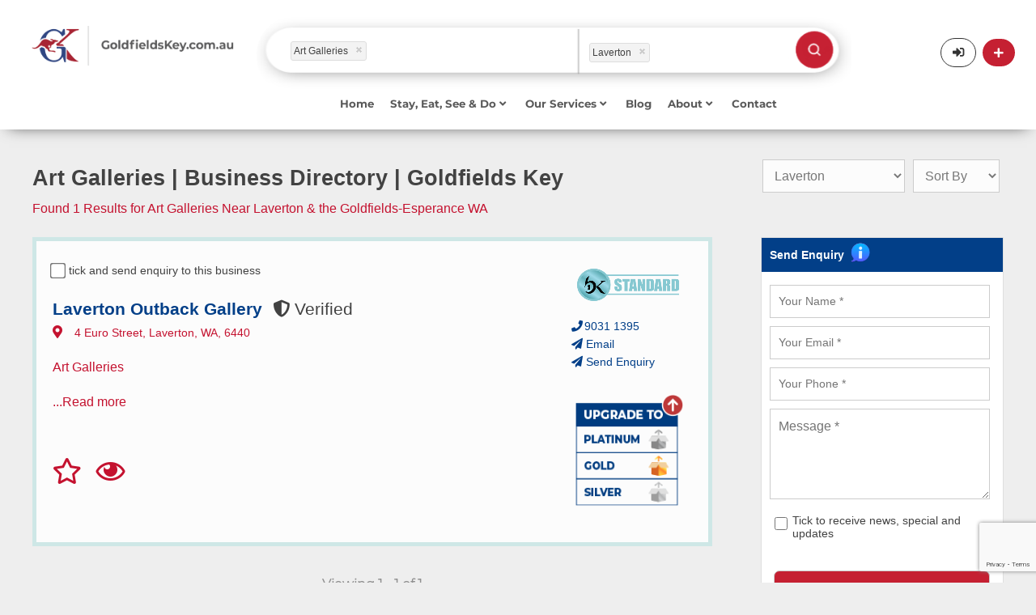

--- FILE ---
content_type: text/html; charset=UTF-8
request_url: https://www.goldfieldskey.com.au/directory-search?category=Art%20Galleries&location=Laverton
body_size: 23784
content:
<!DOCTYPE html>
<html lang="en">
<head>
    <meta charset="utf-8">
    <!--base href="https://www.goldfieldskey.com.au/"-->
                            <title>
        1 BEST Art Galleries in Laverton &amp; the Goldfields-Esperance WA    </title>
    <meta name="description"
          content="Goldfields key">
    <meta property="og:type" content="article"/>
    <meta property="og:title"
          content="1 BEST Art Galleries in Laverton &amp; the Goldfields-Esperance WA"/>
    <meta property="og:description"
          content="Find Art Galleries in Kalgoorlie and the Goldfields-Esperance region WA. Get phone numbers, locations, web links &amp; more with Goldfields Key!"/>
            <meta property="og:url" content="https://www.goldfieldskey.com.au/directory-search?category=Art%20Galleries&amp;location=Laverton"/>
        <meta property="og:site_name" content="Goldfields Key"/>
    
                    <meta property="og:image" content="/app/website/goldfieldskey/img/goldfieldskey.jpg"/>
                <meta property="og:image:width" content="1200"/>
    <meta property="og:image:height" content="630"/>
            <link rel="canonical" href="https://www.goldfieldskey.com.au/directory-search?category=Art%20Galleries&amp;location=Laverton">
        <meta name="viewport" content="width=device-width,minimum-scale=1,initial-scale=1">
    <meta name="p:domain_verify" content="9e2c3186b03ebc20db150bea2ead2d5d"/>

    <link rel="dns-prefetch" href="https://www.goldfieldskey.com.au/">
    <link rel="dns-prefetch" href="//fonts.googleapis.com">
    <link rel="dns-prefetch" href="//cdnjs.cloudflare.com">
    <link rel="dns-prefetch" href="//www.googletagmanager.com">
    <link rel="dns-prefetch" href="//code.jquery.com">

    <link rel="preconnect" href="https://code.jquery.com" crossorigin>
    <link rel="preconnect" href="https://www.googletagmanager.com">
    <link rel="preconnect" href="https://use.fontawesome.com">

                        <link rel="apple-touch-icon" sizes="57x57" href="/app/website/goldfieldskey/img/_ico/apple-icon-57x57.png">
    <link rel="apple-touch-icon" sizes="60x60" href="/app/website/goldfieldskey/img/_ico/apple-icon-60x60.png">
    <link rel="apple-touch-icon" sizes="72x72" href="/app/website/goldfieldskey/img/_ico/apple-icon-72x72.png">
    <link rel="apple-touch-icon" sizes="76x76" href="/app/website/goldfieldskey/img/_ico/apple-icon-76x76.png">
    <link rel="apple-touch-icon" sizes="114x114"
          href="/app/website/goldfieldskey/img/_ico/apple-icon-114x114.png">
    <link rel="apple-touch-icon" sizes="120x120"
          href="/app/website/goldfieldskey/img/_ico/apple-icon-120x120.png">
    <link rel="apple-touch-icon" sizes="144x144"
          href="/app/website/goldfieldskey/img/_ico/apple-icon-144x144.png">
    <link rel="apple-touch-icon" sizes="152x152"
          href="/app/website/goldfieldskey/img/_ico/apple-icon-152x152.png">
    <link rel="apple-touch-icon" sizes="180x180"
          href="/app/website/goldfieldskey/img/_ico/apple-icon-180x180.png">
    <link rel="icon" type="image/png" sizes="192x192"
          href="/app/website/goldfieldskey/img/_ico/android-icon-192x192.png">
    <link rel="icon" type="image/png" sizes="32x32"
          href="/app/website/goldfieldskey/img/_ico/favicon-32x32.png">
    <link rel="icon" type="image/png" sizes="96x96"
          href="/app/website/goldfieldskey/img/_ico/favicon-96x96.png">
    <link rel="icon" type="image/png" sizes="16x16"
          href="/app/website/goldfieldskey/img/_ico/favicon-16x16.png">

    
    <!---->
    <link rel="stylesheet" href="/lib/Admin/default/js/timepicker/jquery.timepicker.css" media="print" onload="this.media='all'">
    <link rel="stylesheet" href="/app/website/goldfieldskey/css/style.css?foo=1234">
    <!--[if lt ie 9]>
    <script src="https://cdnjs.cloudflare.com/ajax/libs/html5shiv/3.7.3/html5shiv.min.js"></script><![endif]-->
                    <!--<script defer src="https://use.fontawesome.com/releases/v5.1.0/js/all.js"
            integrity="sha384-3LK/3kTpDE/Pkp8gTNp2gR/2gOiwQ6QaO7Td0zV76UFJVhqLl4Vl3KL1We6q6wR9"
            crossorigin="anonymous"></script>-->
            <link rel="stylesheet" href="https://use.fontawesome.com/releases/v5.1.0/css/all.css" 
      integrity="sha384-lKuwvrZot6UHsBSfcMvOkWwlCMgc0TaWr+30HWe3a4ltaBwTZhyTEggF5tJv8tbt" 
      crossorigin="anonymous">
    

    <!-- Global site tag (gtag.js) - Google Analytics -->
            <!-- Google tag (gtag.js) -->

        <script async src="https://www.googletagmanager.com/gtag/js?id=G-T02GLWVWQF"></script>

        <script>

            window.dataLayer = window.dataLayer || [];

            function gtag() {
                dataLayer.push(arguments);
            }

            gtag('js', new Date());


            gtag('config', 'G-T02GLWVWQF');

        </script>
        
    <script>(function (w, d, s, l, i) {
            w[l] = w[l] || [];
            w[l].push({'gtm.start': new Date().getTime(), event: 'gtm.js'});
            var f = d.getElementsByTagName(s)[0], j = d.createElement(s), dl = l != 'dataLayer' ? '&l=' + l : '';
            j.async = true;
            j.src = 'https://www.googletagmanager.com/gtm.js?id=' + i + dl;
            f.parentNode.insertBefore(j, f);
        })(window, document, 'script', 'dataLayer', 'GTM-P65PZB3');</script>

    <!-- Facebook Pixel Code -->
    <script>
        document.addEventListener('DOMContentLoaded', function () {
            var wheelTimeout;

            window.addEventListener('wheel', function (event) {
                // Clear the previous timeout if it exists
                clearTimeout(wheelTimeout);

                // Delay the execution of the handler by 200 milliseconds (adjust as needed)
                wheelTimeout = setTimeout(function () {
                    var offset = document.documentElement.scrollTop || document.body.scrollTop;
                    var btt = document.getElementById('backtotop');
                    var util = document.getElementById('util');
                    var toshow = 100;

                    if (offset != 0) {
                        btt.style.opacity = '1';
                        util.className += ' on';
                    } else {
                        var scrollPosition = window.scrollY || window.pageYOffset;
                        if (scrollPosition <= 0) {
                            btt.style.opacity = '0';
                            util.className = util.className.replace(/\bon\b/g, '');
                        }
                    }

                    // Check if Safari browser and perform scroll
                    var isSafari = /^((?!chrome|android).)*safari/i.test(navigator.userAgent);
                    if (isSafari) {
                        scrollToTop();
                    }
                }, 200); // Adjust the debounce time (200 milliseconds in this example)
            });

        });

        function scrollToTop() {
            var scrollDuration = 500;
            var scrollHeight = document.documentElement.scrollTop || document.body.scrollTop;
            var scrollStep = Math.PI / (scrollDuration / 15);
            var cosParameter = scrollHeight / 2;

            var scrollCount = 0;
            var scrollMargin;

            function step() {
                setTimeout(function () {
                    /* if ((document.documentElement.scrollTop || document.body.scrollTop) != 0) {
                         scrollCount = scrollCount + 1;
                         scrollMargin =
                             cosParameter - cosParameter * Math.cos(scrollCount * scrollStep);
                         window.scrollTo(0, scrollHeight - scrollMargin);
                         step();
                     }*/
                }, 15);
            }

            step();
        }

        !function (f, b, e, v, n, t, s) {
            if (f.fbq) return;
            n = f.fbq = function () {
                n.callMethod ?
                    n.callMethod.apply(n, arguments) : n.queue.push(arguments)
            };
            if (!f._fbq) f._fbq = n;
            n.push = n;
            n.loaded = !0;
            n.version = '2.0';
            n.queue = [];
            t = b.createElement(e);
            t.async = !0;
            t.src = v;
            s = b.getElementsByTagName(e)[0];
            s.parentNode.insertBefore(t, s)
        }(window, document, 'script',
            'https://connect.facebook.net/en_US/fbevents.js');
        fbq('init', '412416143320584');
        fbq('track', 'PageView');
    </script>
    <noscript><img height="1" width="1" style="display:none"
                   src="https://www.facebook.com/tr?id=412416143320584&ev=PageView&noscript=1"/></noscript>
    <!-- End Facebook Pixel Code -->

</head>
<body class="bod sub ismd goldfieldskey">
<!--<script src="/app/website/goldfieldskey/js/jquery-3.2.1.min.js" ></script>-->
    <script src="https://code.jquery.com/jquery-3.7.1.min.js" 
        integrity="sha256-/JqT3SQfawRcv/BIHPThkBvs0OEvtFFmqPF/lYI/Cxo=" 
        crossorigin="anonymous"></script>
    <!--<script src="https://code.jquery.com/ui/1.12.1/jquery-ui.js"></script>-->
    <script src="https://code.jquery.com/ui/1.13.3/jquery-ui.min.js" 
        integrity="sha256-sw0iNNXmOJbQhYFuC9OF2kOlD5KQKe1y5lfBn4C9Sjg=" 
        crossorigin="anonymous"></script>
    <script src="/app/website/goldfieldskey/js/jquery.form.min.js"></script>
    <script src="/app/website/goldfieldskey/js/bas2k/jquery.appear.js"></script>
    <script src="/app/website/goldfieldskey/js/setup.js"></script>
    <script src="/app/website/goldfieldskey/js/business-track.js"></script>
    <script src="/app/website/goldfieldskey/js/magicsuggest-sb.js"></script>
    <script src="/lib/Admin/default/js/timepicker/jquery.timepicker.js"></script>
    <!---->
    <script src="/app/website/goldfieldskey/js/jq-min-goldfieldskey.js"></script>
<noscript>
    <iframe src="https://www.googletagmanager.com/ns.html?id=GTM-P65PZB3" height="0" width="0"
            style="display:none;visibility:hidden"></iframe>
</noscript>

<div id="ov"><em>Submitting details.<br/>Please wait ...</em></div>

    <header  id="hedc"class="gkhedbg">
    <script>
        function redirectCategory(url) {
            window.location = url

        }
    </script>
            <script>
    var openMobile = '';

    function hideMenu() {
        jQuery('#respmenu').hide();
    }

    function test() {
        alert();
    }

    function openForm() {
        if (openMobile === '') {
            document.getElementById("myForm").style.display = "block";
            openMobile = 1;
        } else {
            document.getElementById("myForm").style.display = "none";
            openMobile = '';
        }
    }

    function closeForm() {
        openMobile = '';
        document.getElementById("myForm").style.display = "none";
    }
</script>
<style>
    /* * {box-sizing: border-box;}*/

    /* Button used to open the contact form - fixed at the bottom of the page */
    .open-button {
        background-color: #555;
        color: white;
        padding: 16px 20px;
        border: none;
        cursor: pointer;
        opacity: 0.8;
        position: fixed;
        bottom: 23px;
        right: 28px;
        width: 280px;
    }

    /* The popup form - hidden by default */
    .form-popup {
        display: none;
        position: absolute;
        border: 3px solid #f1f1f1;
        z-index: 9;
        width: 100%;
    }

    /* Add styles to the form container */
    .mobile-form-container {
        max-width: 100%;
        padding: 10px;
        background-color: #dddddd;
        margin-top: 70px;
    }

    /* Full-width input fields */
    /*.mobile-form-container input[type=text], .mobile-form-container input[type=password] {
        width: 100%;
        padding: 15px;
        margin: 5px 0 22px 0;
        border: none;
        background: #f1f1f1;
    }*/

    /* When the inputs get focus, do something */
    /*.mobile-form-container input[type=text]:focus, .mobile-form-container input[type=password]:focus {
        background-color: #ddd;
        outline: none;
    }*/

    /* Set a style for the submit/login button */
    .mobile-form-container .btn {
        background-color: #04AA6D;
        color: white;
        padding: 16px 20px;
        border: none;
        cursor: pointer;
        width: 100%;
        margin-bottom: 10px;
        opacity: 0.8;
    }

    /* Add a red background color to the cancel button */
    .mobile-form-container .cancel {
        background-color: red;
    }

    /* Add some hover effects to buttons */
    .mobile-form-container .btn:hover, .open-button:hover {
        opacity: 1;
    }
</style>
<section id="util" class="menu2-height" style="box-shadow:0px 7px 18px -11px rgba(0, 0, 0, 0.75)">

    <div class="form-popup" id="myForm">
        <div class="mobile-form-container">

            <button type="button" onclick="closeForm()" style="background-color: #dddddd">
                                <img style="width: 18px" src="/app/website/goldfieldskey/img/_ui/gray-cross.png" class="resp" alt="Search"/>
            </button>
            <style>
    .ms-ctn {
        position: relative;
        padding: 5px 12px;
        height: auto;
    }

    .ms-inv {
        border: 1px solid #CC0000;
    }

    .ms-ctn-readonly {
        cursor: pointer;
    }

    .ms-ctn-disabled {
        cursor: not-allowed;
        background-color: #eeeeee;
    }

    .ms-ctn-bootstrap-focus,
    .ms-ctn-bootstrap-focus .ms-res-ctn {
        border-color: rgba(82, 168, 236, 0.8) !important;
        /* IE6-9 */
        -webkit-box-shadow: inset 0 1px 1px rgba(0, 0, 0, 0.075), 0 0 8px rgba(82, 168, 236, 0.6) !important;
        -moz-box-shadow: inset 0 1px 1px rgba(0, 0, 0, 0.075), 0 0 8px rgba(82, 168, 236, 0.6) !important;
        box-shadow: inset 0 1px 1px rgba(0, 0, 0, 0.075), 0 0 8px rgba(82, 168, 236, 0.6) !important;
        border-bottom-left-radius: 0;
        border-bottom-right-radius: 0;
    }

    .ms-ctn-focus {
        border-color: #66afe9;
        outline: 0;
        /*
                -webkit-box-shadow: inset 0 1px 1px rgba(0,0,0,.075), 0 0 8px rgba(102, 175, 233, .6);
                box-shadow: inset 0 1px 1px rgba(0,0,0,.075), 0 0 8px rgba(102, 175, 233, .6);*/
    }

    .ms-ctn input {
        border: 0;
        box-shadow: none;
        -webkit-transition: none;
        outline: none;
        display: block;
        padding: 0;
        line-height: 1.42857143;
        margin: 1px 0;
        width: 100%;
    }

    .ms-ctn .ms-sel-ctn input {
        float: left;
    }

    .ms-ctn-disabled input {
        cursor: not-allowed;
        background-color: #eeeeee;
    }

    .ms-ctn .ms-input-readonly {
        cursor: pointer;
    }

    .ms-ctn .ms-empty-text {
        color: #DDD;
    }

    .ms-ctn input:focus {
        border: 0;
        box-shadow: none;
        -webkit-transition: none;
        background: #FFF;
    }

    .ms-ctn input::-ms-clear {
        width: 0;
        height: 0;
    }

    .ms-ctn .ms-trigger {
        top: 0;
        width: 25px;
        height: 100%;
        position: absolute;
        right: 0;
        background: transparent;
        border-left: 1px solid #CCC;
        cursor: pointer;
    }

    .ms-ctn .ms-trigger .ms-trigger-ico {
        display: inline-block;
        width: 0;
        height: 0;
        vertical-align: top;
        border-top: 4px solid #333;
        border-right: 4px solid transparent;
        border-left: 4px solid transparent;
        content: "";
        margin-left: 8px;
        margin-top: 15px;
    }

    .ms-ctn .ms-trigger:hover {
        background-color: #e6e6e6;
    }

    .ms-ctn .ms-trigger:hover .ms-trigger-ico {
        background-position: 0 -4px;
    }

    .ms-ctn-disabled .ms-trigger {
        cursor: not-allowed;
        background-color: #eeeeee;
    }

    .ms-ctn-bootstrap-focus {
        border-bottom: 1px solid #CCC;
    }

    .ms-res-ctn {
        width: 100%;
        display: block;
        overflow-y: auto;
    }

    .ms-res-ctn .ms-res-group {
        line-height: 23px;
        text-align: left;
        padding: 2px 5px;
        font-weight: bold;
        border-bottom: 1px dotted #CCC;
        border-top: 1px solid #CCC;
        background: #f3edff;
        color: #333;
    }

    .ms-res-ctn .ms-res-item {
        line-height: 25px;
        text-align: left;
        padding: 2px 5px;
        color: #666;
        cursor: pointer;
    }

    .ms-res-ctn .ms-res-item-grouped {
        padding-left: 15px;
    }

    .ms-res-ctn .ms-res-odd {
        background: #FAFAFA;
    }

    .ms-res-ctn .ms-res-item-active {
        background-color: #ffffff;
    }

    .ms-res-ctn .ms-res-item-disabled {
        color: #CCC;
        cursor: default;
    }

    .ms-sel-ctn {
        overflow: auto;
        line-height: 18px;
        padding-right: 25px;
    }

    .ms-no-trigger .ms-sel-ctn {
        padding-right: 0;
    }

    /** Outer and global tags **/
    .ms-sel-ctn .ms-sel-item {
        background: #F3F3F3;
        color: #999;
        float: left;
        font-size: 12px;
        padding: 3px 5px;
        border-radius: 3px;
        border: 1px solid #DDD;
        margin: 3px 0px 1px 0;
    }

    .ms-sel-ctn .ms-sel-invalid {
        border-color: rgb(248, 165, 165) !important;
        background: #FDF2F2 !important;
    }

    .ms-sel-ctn .ms-sel-item:hover {
        border: 1px solid #BBB;
    }

    /** For inner tags **/
    .ms-ctn .ms-sel-item {
        background: #F3F3F3;
        color: #999;
        float: left;
        font-size: 12px;
        padding: 0 5px;
        border-radius: 3px;
        border: 1px solid #DDD;
        margin: 1px 5px 1px 0;
    }

    .ms-ctn .ms-sel-item:hover {
        border: 1px solid transparent;
    }

    .ms-ctn-focus .ms-sel-item:hover {
        border: 1px solid #BBB;
    }

    .ms-sel-ctn .ms-sel-text {
        background: #FFF;
        color: #666;
        padding-right: 0;
        margin-left: 0;
        font-size: 14px;
        font-weight: normal;
    }

    .ms-as-string .ms-sel-text {
        border-color: transparent;
    }

    .ms-res-ctn .ms-res-item em {
        font-style: normal;
        background: #565656;
        color: #FFF;
    }

    .ms-sel-ctn .ms-sel-text:hover {
        background: #FFF;
    }

    .ms-sel-ctn .ms-sel-item-active {
        border: 1px solid red;
        background: #757575;
    }

    .ms-stacked .ms-sel-item {
        float: inherit;
    }

    .ms-sel-ctn .ms-sel-item .ms-close-btn {
        width: 7px;
        cursor: pointer;
        height: 7px;
        float: right;
        margin: 6px 2px 0 10px;
        background-image: url([data-uri]);
        background-position: 0 -7px;
    }

    .ms-sel-ctn .ms-sel-item .ms-close-btn:hover {
        background-position: 0 0;
    }

    .ms-stacked .ms-sel-item .ms-close-btn {
        margin-left: 0px;
    }

    .ms-helper {
        color: #AAA;
        font-size: 10px;
        position: absolute;
        top: 18px;
        right: 130px;
    }

    .ms-ctn.input-lg .ms-trigger .ms-trigger-ico {
        margin-top: 17px
    }

    .ms-ctn.input-sm .ms-trigger .ms-trigger-ico {
        margin-top: 13px
    }

    .ms-ctn.input-lg .ms-sel-ctn .ms-sel-item {
        padding-top: 2px;
        padding-bottom: 3px;
    }

    .ms-ctn.input-sm .ms-sel-ctn {
        line-height: 15px;
    }

    .ms-ctn.input-sm .ms-sel-ctn .ms-sel-item {
        padding-top: 1px;
        padding-bottom: 1px;
        margin-top: 0;
        margin-bottom: 0;
    }

    .ms-ctn.input-sm .ms-sel-ctn .ms-sel-item .ms-close-btn {
        margin-top: 4px;
    }

    .ms-ctn .ms-sel-ctn {
        margin-left: -7px;
    }

    .ms-ctn .ms-trigger:hover {
        width: 24px;
        right: 1px;
        border-radius: 0 3px 3px 0;
    }

    /* Skeleton loading placeholders */
    .ms-res-item.skeleton-item {
        padding: 10px 15px;
        background: transparent;
        cursor: default;
        pointer-events: none;
    }

    .skeleton-wrapper {
        display: flex;
        align-items: center;
        gap: 12px;
    }

    .skeleton-icon {
        width: 36px;
        height: 36px;
        border-radius: 50%;
        background: linear-gradient(90deg, #e0e0e0 25%, #f0f0f0 50%, #e0e0e0 75%);
        background-size: 200% 100%;
        animation: shimmer 1.5s infinite;
        flex-shrink: 0;
    }

    .skeleton-content {
        flex: 1;
        display: flex;
        flex-direction: column;
        gap: 8px;
    }

    .skeleton-line {
        height: 12px;
        border-radius: 4px;
        background: linear-gradient(90deg, #e0e0e0 25%, #f0f0f0 50%, #e0e0e0 75%);
        background-size: 200% 100%;
        animation: shimmer 1.5s infinite;
    }

    .skeleton-line-long {
        width: 80%;
    }

    .skeleton-line-short {
        width: 60%;
    }

    @keyframes shimmer {
        0% {
            background-position: 200% 0;
        }
        100% {
            background-position: -200% 0;
        }
    }

</style>
<script>
    var selectionType = '';
    var isValueSelected = false;
    var localityObjMobile = null;
    jQuery(function () {
        var lotSettings = {'maxSelection': 1, 'valueField': 'id'};
        if ('') {
            lotSettings.value = [' - '];
        }
        var setting = {'valueField': 'text'};
        var values = [];
                setting.value = ['Art Galleries'];
                searchPhraseMobile = setPhraseSearch('phrase_value_select_container_mobile', values, setting);

        $(searchPhraseMobile).on('input', function (e, m, v) {
            isValueSelected = true;
        });

        jQuery('#submit_btn').click(function () {
            jQuery('#form_directory').trigger('submit');
        });
        jQuery('#form_directory').off('submit').submit(function (e) {
            e.preventDefault();
            window.location.href = 'https://www.goldfieldskey.com.au/directory-search' + getUrlParamsMobile();
        });

        $(searchPhraseMobile).on('selectionchange', function (e) {
            var type = selectionType;
            var selection = this.getValue();
            var businessName = selection.toString();

            if (type == 'business_name') {
                jQuery.ajax({
                    ajaxType: 'single',
                    url: 'https://www.goldfieldskey.com.au/business-key/directory/get-location.json',
                    method: 'POST',
                    data: {'company_name': businessName},
                    success: function (json) {
                        if (json.location != '') {
                            localityObjMobile.addToSelection(json.location, false);
                            /*jQuery('#locality_select option').filter(function () {
                                return ($(this).val() == json.location); //To select Blue
                            }).prop('selected', true);*/
                        }
                        if (isValueSelected) {
                            var loc = json.location;
                            if (loc == '') {
                                loc = 'all'
                            }
                            if (json.category != '') {
                                window.location.href = 'https://www.goldfieldskey.com.au/listing/' + json.category.replace('&', '--').replace(',', '_').replace("'", "-") + '/' + businessName.replace('/', '_-__').replace(',', '_-_').replace('(', '_-').replace(')', '-_').replace(/&/g, "--").replace(/'/g, '_').replace(/’/g, '___').replace(/\./g, '__') + '?location=' + loc;
                            } else {
                                window.location.href = 'https://www.goldfieldskey.com.au/listing/' + businessName.replace('/', '_-__').replace('(', '_-').replace(')', '-_').replace(/&/g, "--").replace(/'/g, '_').replace(/’/g, '___').replace(/\./g, '__') + '/view';
                            }

                        }
                    },
                    error: function (request, status, error) {
                        if (request.status) {
                            alert('Error: ' + request.status + '\n' + request.statusText);
                        }
                    }
                });
                return false;
            } else if (type == 'category') {
                if (isValueSelected) {
                    window.location.href = 'https://www.goldfieldskey.com.au/directory-search' + getUrlParamsMobile();
                }
            }
        });

        function initLocalitySuggestion() {
            var defaultSettings = {
                allowFreeEntries: false,
                data: 'https://www.goldfieldskey.com.au/search-locality-suggest.json',
                hideTrigger: true,
                highlight: false,
                maxSelection: 1,
                maxSuggestions: 25,
                minChars: 2,
                placeholder: 'Town, Suburb or Post Code',
                resultsField: 'suggestions',
                selectFirst: true,
                cls: '',
                selectionCls: '',
                style: 'background-color:white',
                valueField: 'label',
                                value: ['Laverton'],
                                filterData: false,
                renderer: function (data) {
                    var result = data.label;
                    return result;
                },
                selectionRenderer: function (data) {
                    var result = data.label;
                    return result;
                }

            };
            var localityInstance = $('#locality_container').magicSuggest(defaultSettings);
            
            // Add loading state handling for locality
            $(localityInstance).on('beforeload', function(e, m) {
                // Show dropdown with loading message immediately
                if (!localityInstance.combobox) {
                    return;
                }
                
                // Show the combobox with loading state - skeleton placeholders
                localityInstance.combobox.show();
                localityInstance.combobox.addClass('show');
                localityInstance.combobox.empty();
                localityInstance.combobox.height(200);
                
                // Create 4 skeleton placeholder items
                var skeletonHTML = '';
                for (var i = 0; i < 4; i++) {
                    skeletonHTML += 
                        '<div class="ms-res-item skeleton-item">' +
                            '<div class="skeleton-wrapper">' +
                                '<div class="skeleton-icon"></div>' +
                                '<div class="skeleton-content">' +
                                    '<div class="skeleton-line skeleton-line-long"></div>' +
                                    '<div class="skeleton-line skeleton-line-short"></div>' +
                                '</div>' +
                            '</div>' +
                        '</div>';
                }
                localityInstance.combobox.append(skeletonHTML);
                
                // Make sure dropdown is attached and visible
                if (!localityInstance.combobox.parent().length) {
                    localityInstance.combobox.appendTo(localityInstance.container);
                }
            });
            
            $(localityInstance).on('load', function(e, m, data) {
                // After data loads, the plugin will automatically call _processSuggestions
                // which will empty and refill the combobox with results
            });
            
            return localityInstance;
        }

        localityObjMobile = initLocalitySuggestion();

    });

    function setPhraseSearch(type, searchValues, settings) {
        jQuery('#' + type).css("display", "none");
        var defaultSettings = {
            allowFreeEntries: false,
            data: 'https://www.goldfieldskey.com.au/phrase/search.json',
            dataUrlParams: searchValues,
            hideTrigger: true,
            highlight: true,
            maxSelection: 1,
            maxSuggestions: 25,
            minChars: 3,
            placeholder: 'Business or Category Name',
            resultsField: 'suggestions',
            selectFirst: true,
            cls: '',
            selectionCls: '',
            style: 'background-color:white',
            valueField: 'text',
            filterData: false,
            disabledField: 'disabled',
            renderer: function (data) {
                if (data.id < 0) {
                    return '<div class="heading" style="color: #334e89;margin-top: 15px;margin-bottom:10px;font-size:15px">' + data.name + '</div>' + '<hr style="background-color: grey;margin-top: 1px;margin-right: 30px;">';
                }
                var result = data.text.replace(/%20/g, " ");
                selectionType = data.type;
                jQuery('#' + type).css("display", "block");
                return result;
            },
            selectionRenderer: function (data) {
                var result = data.text.replace(/&#039;-&#039;%20/g, ", ").replace(/%20/g, " ").replace(/&#039;-/g, '(').replace(/-&#039;/g, ')').replace(/--/g, "&");
                selectionType = data.type;
                return result;
            }

        };

        for (var key in settings) {
            defaultSettings[key] = settings[key];
        }

        var msInstance = $('#' + type).magicSuggest(defaultSettings);
        
        // Add loading state handling
        $(msInstance).on('beforeload', function(e, m) {
            // Show dropdown with loading message immediately
            if (!msInstance.combobox) {
                return;
            }
            
            // Show the combobox with loading state - skeleton placeholders
            msInstance.combobox.show();
            msInstance.combobox.addClass('show');
            msInstance.combobox.empty();
            msInstance.combobox.height(200);
            
            // Create 4 skeleton placeholder items
            var skeletonHTML = '';
            for (var i = 0; i < 4; i++) {
                skeletonHTML += 
                    '<div class="ms-res-item skeleton-item">' +
                        '<div class="skeleton-wrapper">' +
                            '<div class="skeleton-icon"></div>' +
                            '<div class="skeleton-content">' +
                                '<div class="skeleton-line skeleton-line-long"></div>' +
                                '<div class="skeleton-line skeleton-line-short"></div>' +
                            '</div>' +
                        '</div>' +
                    '</div>';
            }
            msInstance.combobox.append(skeletonHTML);
            
            // Make sure dropdown is attached and visible
            if (!msInstance.combobox.parent().length) {
                msInstance.combobox.appendTo(msInstance.container);
            }
        });
        
        $(msInstance).on('load', function(e, m, data) {
            // After data loads, the plugin will automatically call _processSuggestions
            // which will empty and refill the combobox with results
        });

        return msInstance;
    }


    function getUrlParamsMobile() {
        var url = "";
        var selectPhraseMobile = jQuery('#phrase_value_select_container_mobile');
        var dataValue = searchPhraseMobile.getValue();
        var phrase = searchPhraseMobile.getValue();
        if (phrase != undefined) {
            //var type = phrase.custom_attribute;
            var type = selectionType;
        }
        if (type != undefined) {
            if (dataValue.length) {

                jQuery.each(dataValue, function (index, val) {
                    var Title = jQuery('<textarea />').html(dataValue).text();
                    if (type == 'category') {
                        dataValue[index] = Title.replace('&', '--').replace(',', '_').replace("'", "-").replace(/’/g, '___');
                    } else {
                        dataValue[index] = Title.replace('(', '_-').replace(')', '-_').replace(/&/g, "--").replace(/'/g, '_').replace(/\./g, '__').replace(/’/g, '___');
                    }
                });
            }
            if (dataValue != '') {
                switch (type) {
                    case 'category':
                        url += "?category=" + dataValue;
                        break;
                    case 'business_name':
                        url += "?name=" + dataValue;
                        break;
                    case 'keywords':
                        url += "?keywords=" + dataValue;
                        break;
                }
            }

        } else {
            if (dataValue.length) {
                jQuery.each(dataValue, function (index, val) {
                    var Title = jQuery('<textarea />').html(dataValue).text();
                    dataValue[index] = Title.replace('(', '_-').replace(')', '-_').replace(/&/g, "--").replace(/'/g, '_').replace(/\./g, '__').replace(/’/g, '___');
                    //dataValue[index] = Title.replace(/'/g, "_");
                });
                var typeSelected = 'category';
                if (typeSelected) {
                    if (dataValue != '') {
                        switch (typeSelected) {
                            case 'category':
                                url += "?category=" + dataValue;
                                break;
                            case 'business_name':
                                url += "?name=" + dataValue;
                                break;
                            case 'keywords':
                                url += "?keywords=" + dataValue;
                                break;
                        }
                    }
                }
            }


        }

        //var localities = jQuery('#locality_select').val() || [];
        var localityValue = localityObjMobile.getValue();
        if (localityValue.length) {
            if (!url) {
                url += "?";
            } else {
                url += "&";
            }
            url += "location=" + localityValue;
        } else {
            if (!url) {
                url += "?";
            } else {
                url += "&";
            }
            url += "location=All Localities";
        }

        return url;
    }
</script>


<form class="fom mobile_form" id="form_directory" action="javascript:;" style="margin-left: 10%">

    <section class="fwrp noclear jqplg search-one">
        <div id="phrase_value_select_container_mobile"></div>
    </section><!-- /.fwrp -->

    <section class="fwrp halff noclear jqplg search-two locality_container_mobile ">
        <div id="locality_container" class="locality_container_mobile"></div>
    </section><!-- /.fwrp -->

    <section class="search-btn fwrp halff noclear jqplg main_search_position">
        <button type="submit" class="main_search_position_mobile" id="submit_btn">
            <img style="float: right;max-width: 50%" src="/app/website/goldfieldskey/img/search_icon.png"
                 class="resp main_search_position_img" alt="Search"/>
        </button>
    </section><!-- /.fwrp -->

    <div class="emspace h0 floatc"></div>
</form>

        </div>
    </div>
    <div class="wrp menu-two-height">

        <div id="logo" class="menu2-logo menu2-desktop">
            <a href="/" onclick="gtag('event','Logo',{'event_category':'Navigation','event_label':'Header'});"
               title="Live Local, Enjoy Local, Buy Local">
                                                    <img src="/app/website/goldfieldskey/img/business-key_sub.png"
                         class="header_logo_position logo_desktop" alt="Live Local, Enjoy Local, Buy Local"/>
                    <img src="/app/website/goldfieldskey/img/business-key_sub_small.png"
                         class="header_logo_position logo_tab" alt="Live Local, Enjoy Local, Buy Local"/>
                
            </a>
        </div>
        <div id="logo" class="menu2-logo menu2-mobile" style="display: none">
            <a href="/" class="btn trans search_mobile_search_icon"
               onclick="gtag('event','Logo',{'event_category':'Navigation','event_label':'Header'});"
               title="Live Local, Enjoy Local, Buy Local">
                                                    <img src="/app/website/goldfieldskey/img/business-key_sub.png"
                         class="header_logo_position" alt="Live Local, Enjoy Local, Buy Local"/>
                
            </a>
        </div>
        <a style="display: none" class="trans search_mobile_icon" onclick="openForm()"
           href="javascript:;" title="Search"><i style="margin-top: 6px;margin-right: -10px;"
                                                 class="fa fa-search mobile_search_icon"></i></a>
        <div>
            <div>
                <style>
    .ms-ctn {
        position: relative;
        padding: 5px 12px;
        height: auto;
    }

    .ms-inv {
        border: 1px solid #CC0000;
    }

    .ms-ctn-readonly {
        cursor: pointer;
    }

    .ms-ctn-disabled {
        cursor: not-allowed;
        background-color: #eeeeee;
    }

    .ms-ctn-bootstrap-focus,
    .ms-ctn-bootstrap-focus .ms-res-ctn {
        border-color: rgba(82, 168, 236, 0.8) !important;
        /* IE6-9 */
        -webkit-box-shadow: inset 0 1px 1px rgba(0, 0, 0, 0.075), 0 0 8px rgba(82, 168, 236, 0.6) !important;
        -moz-box-shadow: inset 0 1px 1px rgba(0, 0, 0, 0.075), 0 0 8px rgba(82, 168, 236, 0.6) !important;
        box-shadow: inset 0 1px 1px rgba(0, 0, 0, 0.075), 0 0 8px rgba(82, 168, 236, 0.6) !important;
        border-bottom-left-radius: 0;
        border-bottom-right-radius: 0;
    }

    .ms-ctn-focus {
        border-color: #66afe9;
        outline: 0;
        /*
                -webkit-box-shadow: inset 0 1px 1px rgba(0,0,0,.075), 0 0 8px rgba(102, 175, 233, .6);
                box-shadow: inset 0 1px 1px rgba(0,0,0,.075), 0 0 8px rgba(102, 175, 233, .6);*/
    }

    .ms-ctn input {
        border: 0;
        box-shadow: none;
        -webkit-transition: none;
        outline: none;
        display: block;
        padding: 0;
        line-height: 1.42857143;
        margin: 1px 0;
        width: 100%;
    }

    .ms-ctn .ms-sel-ctn input {
        float: left;
    }

    .ms-ctn-disabled input {
        cursor: not-allowed;
        background-color: #eeeeee;
    }

    .ms-ctn .ms-input-readonly {
        cursor: pointer;
    }

    .ms-ctn .ms-empty-text {
        color: #DDD;
    }

    .ms-ctn input:focus {
        border: 0;
        box-shadow: none;
        -webkit-transition: none;
        background: #FFF;
    }

    .ms-ctn input::-ms-clear {
        width: 0;
        height: 0;
    }

    .ms-ctn .ms-trigger {
        top: 0;
        width: 25px;
        height: 100%;
        position: absolute;
        right: 0;
        background: transparent;
        border-left: 1px solid #CCC;
        cursor: pointer;
    }

    .ms-ctn .ms-trigger .ms-trigger-ico {
        display: inline-block;
        width: 0;
        height: 0;
        vertical-align: top;
        border-top: 4px solid #333;
        border-right: 4px solid transparent;
        border-left: 4px solid transparent;
        content: "";
        margin-left: 8px;
        margin-top: 15px;
    }

    .ms-ctn .ms-trigger:hover {
        background-color: #e6e6e6;
    }

    .ms-ctn .ms-trigger:hover .ms-trigger-ico {
        background-position: 0 -4px;
    }

    .ms-ctn-disabled .ms-trigger {
        cursor: not-allowed;
        background-color: #eeeeee;
    }

    .ms-ctn-bootstrap-focus {
        border-bottom: 1px solid #CCC;
    }

    .ms-res-ctn {
        width: 100%;
        display: block;
        overflow-y: auto;
    }

    .ms-res-ctn .ms-res-group {
        line-height: 23px;
        text-align: left;
        padding: 2px 5px;
        font-weight: bold;
        border-bottom: 1px dotted #CCC;
        border-top: 1px solid #CCC;
        background: #f3edff;
        color: #333;
    }

    .ms-res-ctn .ms-res-item {
        line-height: 25px;
        text-align: left;
        padding: 2px 5px;
        color: #666;
        cursor: pointer;
        font-size: 14px;
    }

    .ms-res-ctn .ms-res-item-grouped {
        padding-left: 15px;
    }

    .ms-res-ctn .ms-res-odd {
        background: #FAFAFA;
    }

    .ms-res-ctn .ms-res-item-active {
        background-color: #ffffff;
    }

    .ms-res-ctn .ms-res-item-disabled {
        color: #CCC;
        cursor: default;
    }

    .ms-sel-ctn {
        overflow: auto;
        line-height: 18px;
        padding-right: 25px;
    }

    .ms-no-trigger .ms-sel-ctn {
        padding-right: 0;
    }

    /** Outer and global tags **/
    .ms-sel-ctn .ms-sel-item {
        background: #F3F3F3;
        color: #999;
        float: left;
        font-size: 12px;
        padding: 3px 5px;
        border-radius: 3px;
        border: 1px solid #DDD;
        margin: 3px 0px 1px 0;
    }

    .ms-sel-ctn .ms-sel-invalid {
        border-color: rgb(248, 165, 165) !important;
        background: #FDF2F2 !important;
    }

    .ms-sel-ctn .ms-sel-item:hover {
        border: 1px solid #BBB;
    }

    /** For inner tags **/
    .ms-ctn .ms-sel-item {
        background: #F3F3F3;
        color: #999;
        float: left;
        font-size: 15px;
        padding: 0 5px;
        border-radius: 3px;
        border: 1px solid #DDD;
        margin: 1px 5px 1px 0;
    }

    .ms-ctn .ms-sel-item:hover {
        border: 1px solid transparent;
    }

    .ms-ctn-focus .ms-sel-item:hover {
        border: 1px solid #BBB;
    }

    .ms-sel-ctn .ms-sel-text {
        background: #FFF;
        color: #666;
        padding-right: 0;
        margin-left: 0;
        font-size: 14px;
        font-weight: normal;
    }

    .ms-as-string .ms-sel-text {
        border-color: transparent;
    }

    .ms-res-ctn .ms-res-item em {
        font-style: normal;
        font-size: 16px !important;
        background: #565656;
        color: #FFF;
    }

    .ms-sel-ctn .ms-sel-text:hover {
        background: #FFF;
    }

    .ms-sel-ctn .ms-sel-item-active {
        border: 1px solid red;
        background: #757575;
    }

    .ms-stacked .ms-sel-item {
        float: inherit;
    }

    .ms-sel-ctn .ms-sel-item .ms-close-btn {
        width: 7px;
        cursor: pointer;
        height: 7px;
        float: right;
        margin: 3px 2px 0 10px;
        background-image: url([data-uri]);
        background-position: 0 -7px;
    }

    .ms-sel-ctn .ms-sel-item .ms-close-btn:hover {
        background-position: 0 0;
    }

    .ms-stacked .ms-sel-item .ms-close-btn {
        margin-left: 0px;
    }

    .ms-helper {
        color: #AAA;
        font-size: 10px !important;
        position: absolute;
        top: 32px;
        right: -18px;
        width: 160px;
    }

    .ms-ctn.input-lg .ms-trigger .ms-trigger-ico {
        margin-top: 17px
    }

    .ms-ctn.input-sm .ms-trigger .ms-trigger-ico {
        margin-top: 13px
    }

    .ms-ctn.input-lg .ms-sel-ctn .ms-sel-item {
        padding-top: 2px;
        padding-bottom: 3px;
    }

    .ms-ctn.input-sm .ms-sel-ctn {
        line-height: 15px;
    }

    .ms-ctn.input-sm .ms-sel-ctn .ms-sel-item {
        padding-top: 1px;
        padding-bottom: 1px;
        margin-top: 0;
        margin-bottom: 0;
    }

    .ms-ctn.input-sm .ms-sel-ctn .ms-sel-item .ms-close-btn {
        margin-top: 4px;
    }

    .ms-ctn .ms-sel-ctn {
        margin-left: 0;
    }

    .ms-ctn .ms-trigger:hover {
        width: 24px;
        right: 1px;
        border-radius: 0 3px 3px 0;
    }

    ::-webkit-scrollbar {
        height: 12px;
        width: 8px;
        background: rgba(245, 248, 250, 0.62);
    }

    ::-webkit-scrollbar-thumb {
        background: rgba(173, 172, 172, 0.98);
        -webkit-border-radius: 1ex;
        -webkit-box-shadow: 0px 1px 2px rgba(207, 211, 211, 0.62);
    }

    ::-webkit-scrollbar-corner {
        background: rgba(143, 143, 143, 0.62);
    }

    /* Skeleton loading placeholders */
    .ms-res-item.skeleton-item {
        padding: 10px 15px;
        background: transparent;
        cursor: default;
        pointer-events: none;
    }

    .skeleton-wrapper {
        display: flex;
        align-items: center;
        gap: 12px;
    }

    .skeleton-icon {
        width: 36px;
        height: 36px;
        border-radius: 50%;
        background: linear-gradient(90deg, #e0e0e0 25%, #f0f0f0 50%, #e0e0e0 75%);
        background-size: 200% 100%;
        animation: shimmer 1.5s infinite;
        flex-shrink: 0;
    }

    .skeleton-content {
        flex: 1;
        display: flex;
        flex-direction: column;
        gap: 8px;
    }

    .skeleton-line {
        height: 12px;
        border-radius: 4px;
        background: linear-gradient(90deg, #e0e0e0 25%, #f0f0f0 50%, #e0e0e0 75%);
        background-size: 200% 100%;
        animation: shimmer 1.5s infinite;
    }

    .skeleton-line-long {
        width: 80%;
    }

    .skeleton-line-short {
        width: 60%;
    }

    @keyframes shimmer {
        0% {
            background-position: 200% 0;
        }
        100% {
            background-position: -200% 0;
        }
    }
</style>
<script>
    var selectionType = '';
    var isValueSelected = false;
    var localityObj = null;
    jQuery(function () {
        var lotSettings = {'maxSelection': 1, 'valueField': 'id'};
        if ('') {
            lotSettings.value = [' - '];
        }
        var setting = {'valueField': 'text'};
        var values = [];
                setting.value = ['Art Galleries'];
        
        searchPhrase = setPhraseSearch('phrase_value_select_container', values, setting);

        $(searchPhrase).on('keyup', function (e, m, v) {
            isValueSelected = true;
        });

        jQuery('#submit_btn').click(function () {
            jQuery('#form_directory_2').trigger('submit');
        });
        jQuery('#form_directory_2').off('submit').submit(function (e) {
            e.preventDefault();
            window.location.href = 'https://www.goldfieldskey.com.au/directory-search' + getUrlParams();
        });

        $(searchPhrase).on('selectionchange', function (e) {
            var type = selectionType;
            var selection = this.getValue();
            var businessName = selection.toString();

            if (type == 'business_name') {
                jQuery.ajax({
                    ajaxType: 'single',
                    url: 'https://www.goldfieldskey.com.au/business-key/directory/get-location.json',
                    method: 'POST',
                    data: {'company_name': businessName},
                    success: function (json) {
                        if (json.location != '') {
                            localityObj.addToSelection(json.location, false);
                            /*jQuery('#locality_select option').filter(function () {
                                return ($(this).val() == json.location); //To select Blue
                            }).prop('selected', true);*/
                        }
                        if (isValueSelected) {
                            var loc = json.location;
                            if (loc == '') {
                                loc = 'all'
                            }
                            if (json.category != '') {
                                window.location.href = 'https://www.goldfieldskey.com.au/listing/' + json.category.replace('&', '--').replace(',', '_').replace("'", "-") + '/' + businessName.replace('/', '_-__').replace(',', '_-_').replace('(', '_-').replace(')', '-_').replace(/&/g, "--").replace(/'/g, '_').replace(/’/g, '___').replace(/\./g, '__') + '?location=' + loc;
                            } else {
                                window.location.href = 'https://www.goldfieldskey.com.au/listing/' + businessName.replace('/', '_-__').replace('(', '_-').replace(')', '-_').replace(/&/g, "--").replace(/'/g, '_').replace(/’/g, '___').replace(/\./g, '__') + '/view';
                            }

                        }
                    },
                    error: function (request, status, error) {
                        if (request.status) {
                            alert('Error: ' + request.status + '\n' + request.statusText);
                        }
                    }
                });
                return false;
            } else if (type == 'category') {
                if (isValueSelected) {
                    window.location.href = 'https://www.goldfieldskey.com.au/directory-search' + getUrlParams();
                }
            }
        });

        function initLocalitySuggestion() {
            var defaultSettings = {
                allowFreeEntries: false,
                data: 'https://www.goldfieldskey.com.au/search-locality-suggest.json',
                hideTrigger: true,
                highlight: false,
                maxSelection: 1,
                maxSuggestions: 25,
                minChars: 2,
                placeholder: 'Town, Suburb or Post Code',
                resultsField: 'suggestions',
                selectFirst: true,
                cls: '',
                selectionCls: '',
                valueField: 'label',
                                value: ['Laverton'],
                                filterData: false,
                renderer: function (data) {
                    var result = data.label;
                    return result;
                },
                selectionRenderer: function (data) {
                    var result = data.label;
                    return result;
                }

            };
            var localityInstance = $('#locality_container_menu2').magicSuggest(defaultSettings);
            
            // Add loading state handling for locality
            $(localityInstance).on('beforeload', function(e, m) {
                // Show dropdown with loading message immediately
                if (!localityInstance.combobox) {
                    return;
                }
                
                // Show the combobox with loading state - skeleton placeholders
                localityInstance.combobox.show();
                localityInstance.combobox.addClass('show');
                localityInstance.combobox.empty();
                localityInstance.combobox.height(200);
                
                // Create 4 skeleton placeholder items
                var skeletonHTML = '';
                for (var i = 0; i < 4; i++) {
                    skeletonHTML += 
                        '<div class="ms-res-item skeleton-item">' +
                            '<div class="skeleton-wrapper">' +
                                '<div class="skeleton-icon"></div>' +
                                '<div class="skeleton-content">' +
                                    '<div class="skeleton-line skeleton-line-long"></div>' +
                                    '<div class="skeleton-line skeleton-line-short"></div>' +
                                '</div>' +
                            '</div>' +
                        '</div>';
                }
                localityInstance.combobox.append(skeletonHTML);
                
                // Make sure dropdown is attached and visible
                if (!localityInstance.combobox.parent().length) {
                    localityInstance.combobox.appendTo(localityInstance.container);
                }
            });
            
            $(localityInstance).on('load', function(e, m, data) {
                // After data loads, the plugin will automatically call _processSuggestions
                // which will empty and refill the combobox with results
            });
            
            return localityInstance;
        }

        localityObj = initLocalitySuggestion();

    });

    function setPhraseSearch(type, searchValues, settings) {
        jQuery('#' + type).css("display", "none");
        var defaultSettings = {
            allowFreeEntries: false,
            data: 'https://www.goldfieldskey.com.au/phrase/search.json',
            dataUrlParams: searchValues,
            hideTrigger: true,
            highlight: true,
            maxSelection: 1,
            maxSuggestions: 25,
            minChars: 3,
            placeholder: 'Business or Category Name',
            resultsField: 'suggestions',
            selectFirst: true,
            cls: '',
            selectionCls: '',
            style: 'background-color:white',
            valueField: 'text',
            filterData: false,
            disabledField: 'disabled',
            renderer: function (data) {
                if (data.id < 0) {
                    return '<div class="heading" style="color: #334e89;margin-top: 30px;margin-bottom:15px;font-size:16px">' + data.name + '</div>' + '<hr style="background-color: grey;margin-top: 1px;margin-right: 30px;">';
                }
                var result = '';
                if (data.text) {
                    result = data.text.replace(/%20/g, " ");
                }
                selectionType = data.type;
                jQuery('#' + type).css("display", "block");
                return result;
            },
            selectionRenderer: function (data) {
                var result = data.text.replace(/&#039;&#039;/g, ".").replace(/&#039;-&#039;%20/g, ", ").replace(/%20/g, " ").replace(/&#039;-/g, '(').replace(/-&#039;/g, ')').replace(/--/g, "&");
                selectionType = data.type;
                return result;
            }

        };

        for (var key in settings) {
            defaultSettings[key] = settings[key];
        }

        var msInstance = $('#' + type).magicSuggest(defaultSettings);
        
        // Add loading state handling
        $(msInstance).on('beforeload', function(e, m) {
            // Show dropdown with loading message immediately
            if (!msInstance.combobox) {
                return;
            }
            
            // Show the combobox with loading state - skeleton placeholders
            msInstance.combobox.show();
            msInstance.combobox.addClass('show');
            msInstance.combobox.empty();
            msInstance.combobox.height(200);
            
            // Create 4 skeleton placeholder items
            var skeletonHTML = '';
            for (var i = 0; i < 4; i++) {
                skeletonHTML += 
                    '<div class="ms-res-item skeleton-item">' +
                        '<div class="skeleton-wrapper">' +
                            '<div class="skeleton-icon"></div>' +
                            '<div class="skeleton-content">' +
                                '<div class="skeleton-line skeleton-line-long"></div>' +
                                '<div class="skeleton-line skeleton-line-short"></div>' +
                            '</div>' +
                        '</div>' +
                    '</div>';
            }
            msInstance.combobox.append(skeletonHTML);
            
            // Make sure dropdown is attached and visible
            if (!msInstance.combobox.parent().length) {
                msInstance.combobox.appendTo(msInstance.container);
            }
        });
        
        $(msInstance).on('load', function(e, m, data) {
            // After data loads, the plugin will automatically call _processSuggestions
            // which will empty and refill the combobox with results
        });

        return msInstance;
    }


    function getUrlParams() {
        var url = "";
        var selectPhrase = jQuery('#phrase_value_select_container');
        var dataValue = searchPhrase.getValue();
        var phrase = searchPhrase.getValue();
        if (phrase != undefined) {
            //var type = phrase.custom_attribute;
            var type = selectionType;
        }
        if (type != undefined) {
            if (dataValue.length) {

                jQuery.each(dataValue, function (index, val) {
                    var Title = jQuery('<textarea />').html(dataValue).text();
                    if (type == 'category') {
                        dataValue[index] = Title.replace('&', '--').replace(',', '_').replace("'", "-").replace(/’/g, '___');
                    } else {
                        dataValue[index] = Title.replace('(', '_-').replace(')', '-_').replace(/&/g, "--").replace(/'/g, '_').replace(/\./g, '__').replace(/’/g, '___');
                    }
                });
            }
            if (dataValue != '') {
                switch (type) {
                    case 'category':
                        url += "?category=" + dataValue;
                        break;
                    case 'business_name':
                        url += "?name=" + dataValue;
                        break;
                    case 'keywords':
                        url += "?keywords=" + dataValue;
                        break;
                }
            }

        } else {
            if (dataValue.length) {
                jQuery.each(dataValue, function (index, val) {
                    var Title = jQuery('<textarea />').html(dataValue).text();
                    dataValue[index] = Title.replace('(', '_-').replace(')', '-_').replace(/&/g, "--").replace(/'/g, '_').replace(/\./g, '__').replace(/’/g, '___');
                    //dataValue[index] = Title.replace(/'/g, "_");
                });
                var typeSelected = 'category';
                if (typeSelected) {
                    if (dataValue != '') {
                        switch (typeSelected) {
                            case 'category':
                                url += "?category=" + dataValue;
                                break;
                            case 'business_name':
                                url += "?name=" + dataValue;
                                break;
                            case 'keywords':
                                url += "?keywords=" + dataValue;
                                break;
                        }
                    }
                }
            }


        }

        //var localities = jQuery('#locality_select').val() || [];
        var localityValue = localityObj.getValue();
        if (localityValue.length) {
            if (!url) {
                url += "?";
            } else {
                url += "&";
            }
            url += "location=" + localityValue;
        } else {
            if (!url) {
                url += "?";
            } else {
                url += "&";
            }
            url += "location=All Localities";
        }

        return url;
    }
</script>

<div>
    <form style="display: inline-block" class="fom form_directory_menu2 search_img" id="form_directory_2"
          action="javascript:;">
        <div id="outer">
            <section class="noclear jqplg outer menu2-phrase_value_select_container">
                <div id="phrase_value_select_container" class="phrase_value_select_container_menu2" ></div>
            </section><!-- /.fwrp -->

            <section class="halff noclear jqplg menu2-search-two outcer-right" style="float: left">
                <div id="locality_container_menu2"></div>
            </section><!-- /.fwrp -->

            <section class="search-btn fwrp halff noclear jqplg menu2-search-btn-cont">
                <button type="submit" class="menu2-search-btn" id="submit_btn">
                    <img style="float: right" src="/app/website/goldfieldskey/img/search_icon.png" class="resp" alt="Search"/>
                </button>
            </section><!-- /.fwrp -->
        </div>
    </form>
</div>

            </div>

        </div>

        <section class="unav menu2-login">

                                        <a class="btn trans menu-login login_logout"
                   onclick="gtag('event','Login',{'event_category':'Navigation','event_label':'Header'});"
                   href="https://www.goldfieldskey.com.au/business-key/login" title="Login"><i class="fas fa-sign-in-alt"></i><span
                            id="login_business"> Login</span></a>
                <a class="btn add-business"
                   href="https://www.goldfieldskey.com.au/directory-packages/get-started-with-directory-packages"
                   title="Add your business. It's FREE!"><i class="fas fa-plus"></i> <span id="list_business"> List My Business</span></a>
                        
        </section><!-- /.unav -->
    </div><!-- /.wrp -->
    <div class="nav2_display">
        <nav id="mnav" class="menu2-nav">
            <div class="menu-toggle">
                <button type="button" id="menu-btn" name="menu-btn">
                    <span class="icon-bar"></span>
                    <span class="icon-bar"></span>
                    <span class="icon-bar"></span>
                </button>
            </div>
            <ul id="respmenu" class="ace-responsive-menu menu2-text-color mobile-menu2-width"
                data-menu-style="horizontal">
                <section class="login_business_mobile">
                    <input type="button" value="X" style="float: right" onclick="hideMenu()"/>

                                                                <div style="padding: 15px;
margin-top: 25px;
margin-bottom: 10px;
margin-left: 23px;">
                            <a class="trans menu_login login_logout"
                               onclick="gtag('event','Login',{'event_category':'Navigation','event_label':'Header'});"
                               href="https://www.goldfieldskey.com.au/business-key/login" title="Login"><i class="fas fa-sign-in-alt"></i><span
                                        id="login_business">Login</span></a>
                        </div>
                        <div class="mobile_business mobile_menu_margin"><a class="mobile_business_button"
                                                                           href="https://www.goldfieldskey.com.au/directory-packages/get-started-with-directory-packages"
                                                                           title="Add your business. It's FREE!"><i
                                        class="fas fa-plus"></i> List My Business</a>
                        </div>
                                        <br/>
                    
                </section>
                <li class="homelink">
                    <a class="homelink" href="/"
                       onclick="gtag('event','Home Icon',{'event_category':'Navigation','event_label':'Header'});"
                       title="Home">
                        Home
                    </a>
                </li>

                                                                                                                                            <li class="desktop_menu"><a
                                         title="Stay, Eat, See & Do" href="#"  >
                                                                            Stay, Eat, See & Do
                                                                        <i
                                            class="fas fa-angle-down"></i></a>
                                <ul>
                                                                        <div class="region">                                                                                                                                                                                                                                                <li><a href="/about-the-region/coolgardie"
                                                               title="Coolgardie">Coolgardie</a>
                                                        </li>
                                                                                                                                                                                                                <li><a href="/about-the-region/cue"
                                                               title="Cue">Cue</a>
                                                        </li>
                                                                                                                                                                                                                <li><a href="/about-the-region/esperance"
                                                               title="Esperance">Esperance</a>
                                                        </li>
                                                                                                                                                                                                                <li><a href="/about-the-region/hopetoun"
                                                               title="Hopetoun">Hopetoun</a>
                                                        </li>
                                                                                                                                                                                                                <li><a href="/about-the-region/kalgoorlie-boulder"
                                                               title="Kalgoorlie-Boulder">Kalgoorlie-Boulder</a>
                                                        </li>
                                                                                                                                                                                                                <li><a href="/about-the-region/kambalda"
                                                               title="Kambalda">Kambalda</a>
                                                        </li>
                                                                                                                                                                                                                <li><a href="/about-the-region/laverton"
                                                               title="Laverton">Laverton</a>
                                                        </li>
                                                                                                                                                                                                                <li><a href="/about-the-region/leinster"
                                                               title="Leinster">Leinster</a>
                                                        </li>
                                                                                                                                                                                                                <li><a href="/about-the-region/leonora-gwalia"
                                                               title="Leonora-Gwalia">Leonora-Gwalia</a>
                                                        </li>
                                                                                                                                                                                                                <li><a href="/about-the-region/meekatharra"
                                                               title="Meekatharra">Meekatharra</a>
                                                        </li>
                                                                                                                                                                                                                <li><a href="/about-the-region/menzies"
                                                               title="Menzies">Menzies</a>
                                                        </li>
                                                                                                                                                                                                                <li><a href="/about-the-region/mt-magnet"
                                                               title="Mt Magnet">Mt Magnet</a>
                                                        </li>
                                                                                                                                                                                                                <li><a href="/about-the-region/norseman"
                                                               title="Norseman">Norseman</a>
                                                        </li>
                                                                                                                                                                                                                <li><a href="/about-the-region/ora-banda"
                                                               title="Ora Banda">Ora Banda</a>
                                                        </li>
                                                                                                                                                                                                                <li><a href="/about-the-region/ravensthorpe"
                                                               title="Ravensthorpe">Ravensthorpe</a>
                                                        </li>
                                                                                                                                                                                                                <li><a href="/about-the-region/sandstone"
                                                               title="Sandstone">Sandstone</a>
                                                        </li>
                                                                                                                                                                                                                <li><a href="/about-the-region/southern-cross"
                                                               title="Southern Cross">Southern Cross</a>
                                                        </li>
                                                                                                                                                                                                                <li><a href="/about-the-region/wiluna"
                                                               title="Wiluna">Wiluna</a>
                                                        </li>
                                                                                                                                                                                                                                  </div>                                 </ul>
                            </li>

                            <li class="mobile_menu" style="display: none">
                                <a  title="Stay, Eat, See & Do" href="#" >
                                                                            Stay, Eat, See & Do
                                                                        <i
                                            class="fas fa-angle-down"></i></a>
                                <ul>
                                                                                                                                                                                                                            <li><a href="/about-the-region/coolgardie"
                                                           title="Coolgardie">Coolgardie</a>
                                                    </li>
                                                                                                                                                                                                <li><a href="/about-the-region/cue"
                                                           title="Cue">Cue</a>
                                                    </li>
                                                                                                                                                                                                <li><a href="/about-the-region/esperance"
                                                           title="Esperance">Esperance</a>
                                                    </li>
                                                                                                                                                                                                <li><a href="/about-the-region/hopetoun"
                                                           title="Hopetoun">Hopetoun</a>
                                                    </li>
                                                                                                                                                                                                <li><a href="/about-the-region/kalgoorlie-boulder"
                                                           title="Kalgoorlie-Boulder">Kalgoorlie-Boulder</a>
                                                    </li>
                                                                                                                                                                                                <li><a href="/about-the-region/kambalda"
                                                           title="Kambalda">Kambalda</a>
                                                    </li>
                                                                                                                                                                                                <li><a href="/about-the-region/laverton"
                                                           title="Laverton">Laverton</a>
                                                    </li>
                                                                                                                                                                                                <li><a href="/about-the-region/leinster"
                                                           title="Leinster">Leinster</a>
                                                    </li>
                                                                                                                                                                                                <li><a href="/about-the-region/leonora-gwalia"
                                                           title="Leonora-Gwalia">Leonora-Gwalia</a>
                                                    </li>
                                                                                                                                                                                                <li><a href="/about-the-region/meekatharra"
                                                           title="Meekatharra">Meekatharra</a>
                                                    </li>
                                                                                                                                                                                                <li><a href="/about-the-region/menzies"
                                                           title="Menzies">Menzies</a>
                                                    </li>
                                                                                                                                                                                                <li><a href="/about-the-region/mt-magnet"
                                                           title="Mt Magnet">Mt Magnet</a>
                                                    </li>
                                                                                                                                                                                                <li><a href="/about-the-region/norseman"
                                                           title="Norseman">Norseman</a>
                                                    </li>
                                                                                                                                                                                                <li><a href="/about-the-region/ora-banda"
                                                           title="Ora Banda">Ora Banda</a>
                                                    </li>
                                                                                                                                                                                                <li><a href="/about-the-region/ravensthorpe"
                                                           title="Ravensthorpe">Ravensthorpe</a>
                                                    </li>
                                                                                                                                                                                                <li><a href="/about-the-region/sandstone"
                                                           title="Sandstone">Sandstone</a>
                                                    </li>
                                                                                                                                                                                                <li><a href="/about-the-region/southern-cross"
                                                           title="Southern Cross">Southern Cross</a>
                                                    </li>
                                                                                                                                                                                                <li><a href="/about-the-region/wiluna"
                                                           title="Wiluna">Wiluna</a>
                                                    </li>
                                                                                                                                                                                                        </ul>
                            </li>
                                                                                                                                    <li class="desktop_menu"><a
                                         href="javascript:;"  title="Our Services" >
                                                                            Our Services
                                                                        <i
                                            class="fas fa-angle-down"></i></a>
                                <ul>
                                                                                                                                                                                                                                                                                <li >
                                                                                                                    <div style="padding-bottom: 10px;
  padding-top: 10px;
  font-size: medium;
  text-indent: -2px; color: brown"> Online Services
                                                            </div>
                                                                                                                                                                                                                                                                                                                                                                                                                                                                                                                                                                                                                <a href="/our-services/membership-packages"
                                                               title="Membership Packages">
                                                                Membership Packages
                                                                                                                            </a>
                                                                                                                
                                                                                                                                                                                                                                            
                                                        
                                                                                                                </li>
                                                                                                                                                                                                                                                                                                                <li><a href="/our-services/member-benefits"
                                                                   title="Premium Member&#039;s Benefits">Premium Member&#039;s Benefits</a>
                                                            </li>
                                                                                                                                                                                                                                                                                                                                                                        <li><a href="/our-services/personalised-qr-codes"
                                                                   title="Personalised QR Codes">Personalised QR Codes</a>
                                                            </li>
                                                                                                                                                                                                                                                                                                                                                                        <li><a href="/our-services/business-key-app"
                                                                   title="Business Key App">Business Key App</a>
                                                            </li>
                                                                                                                                                                                                                                                                                                                                                                <li  style="border-bottom: white">
                                                                                                                    <div style="padding-bottom: 10px;
  padding-top: 10px;
  font-size: medium;
  text-indent: -2px; color: brown"> Print Marketing Services
                                                            </div>

                                                                                                                                                                                                                                                                                                                                                                                                                                        <li><a href="/print-products/goldfields-business-planner"
                                                                           title="Goldfields Business Planner">Goldfields Business Planner</a>
                                                                    </li>
                                                                                                                                                                                                                                                                <li><a href="/print-products/wa-mining-map"
                                                                           title="WA Mining Map (Goldfields)">WA Mining Map (Goldfields)</a>
                                                                    </li>
                                                                                                                                                                                                                                                                                                                                                                                            <li><a href="/logo-design-and-business-cards"
                                                                           title="Logo and Business Card Design">Logo and Business Card Design</a>
                                                                    </li>
                                                                                                                                                                                                                                                                                                                                                                                                                        <ul>
                                                                                                                                                                                                                                            
                                                        
                                                                                                                    </ul>                                                        </li>
                                                                                                                                                                                                                                                                </ul>
                            </li>

                            <li class="mobile_menu" style="display: none">
                                <a   href="javascript:;" title="Our Services" >
                                                                            Our Services
                                                                        <i
                                            class="fas fa-angle-down"></i></a>
                                <ul>
                                                                                                                                                                                                                        <li class="menu_li" >
                                                                                                            <div style="padding-bottom: 10px;
  padding-top: 10px;
  font-size: medium;
  text-indent: 10px; color: brown"> Online Services
                                                        </div>
                                                                                                                                                                                                                                                                                                                                                                                                                                                                                                                                                                        <a href="/our-services/membership-packages"
                                                           title="Membership Packages">
                                                            Membership Packages
                                                        </a>
                                                                                                        </li>
                                                                                                                                                                                                                                                                                        <li class="menu_li"><a
                                                                    href="/our-services/member-benefits"
                                                                    title="Premium Member Benefits">Premium Member Benefits</a></li>
                                                                                                                                                                                                                                                                                                                                            <li class="menu_li"><a
                                                                    href="/our-services/personalised-qr-codes"
                                                                    title="Personalised QR Codes">Personalised QR Codes</a></li>
                                                                                                                                                                                                                                                                                                                                            <li class="menu_li"><a
                                                                    href="/our-services/business-key-app"
                                                                    title="Business Key App">Business Key App</a></li>
                                                                                                                                                                                                                                                                                                                                    <li class="menu_li"  style="border-bottom: white">
                                                                                                            <div style="padding-bottom: 10px;
  padding-top: 10px;
  font-size: medium;
  text-indent: 10px; color: brown"> Print Marketing Services
                                                        </div>
                                                                                                                                                                                                                                                                                                                                                                                                                                                                    <li><a href="/print-products/goldfields-business-planner"
                                                                       title="Goldfields Business Planner">Goldfields Business Planner</a>
                                                                </li>
                                                                                                                                                                                                                                                <li><a href="/print-products/wa-mining-map"
                                                                       title="WA Mining Map (Goldfields)">WA Mining Map (Goldfields)</a>
                                                                </li>
                                                                                                                                                                                                                                                                                                                                                                    <li><a href="/logo-design-and-business-cards"
                                                                       title="Logo and Business Card Design">Logo and Business Card Design</a>
                                                                </li>
                                                                                                                                                                                                                                                                                                                                    </li>
                                                                                                                                                                                                        </ul>
                            </li>
                                                                                                                                    <li><a href="/blog" title="Blog">Blog</a></li>
                                                                                                                                    <li class="desktop_menu"><a
                                         href="javascript:;"  title="About" >
                                                                            About
                                                                        <i
                                            class="fas fa-angle-down"></i></a>
                                <ul>
                                                                                                                                                                                                                                                                                                                                                                                                                                                                                        <li><a href="/about-us"
                                                                   title="About Us">About Us</a>
                                                            </li>
                                                                                                                    <li><a href="/about-the-region"
                                                                   title="About The Region">About The Region</a>
                                                            </li>
                                                                                                                                                                                                                                                                                                                                                                                                                                                                                                                        </ul>
                            </li>

                            <li class="mobile_menu" style="display: none">
                                <a   href="javascript:;" title="About" >
                                                                            About
                                                                        <i
                                            class="fas fa-angle-down"></i></a>
                                <ul>
                                                                                                                                                                                                                                                                                                                                                                                                                <li class="menu_li"><a
                                                                    href="/about-us"
                                                                    title="About Us">About Us</a></li>
                                                                                                            <li class="menu_li"><a href="/about-the-region"
                                                                               title="About The Region">About The
                                                                Region</a>
                                                        </li>
                                                                                                                                                                                                                                                                                                                                                                                                                                            </ul>
                            </li>
                                                                                                                                    <li><a href="/contact" title="Contact">Contact</a></li>
                                                            
            </ul>
        </nav><!-- /#mnav -->

    </div>
</section><!-- /#util -->        <div class="emspace h40 floatc"></div>

    <div class="wrp">

        
                            <div class="center">
                                           </div>
                            
                            
        
    </div><!-- /.wrp -->

</header><!-- /.#hed -->


    
        <div class="emspace h70 hedspc mobile_view"></div>
        <div id="comspaces" class="greysection">
            <div class="emspace h40 floatc mobile_view"></div>
            <div class="wrp center">
                                    <!-- Link Swiper's CSS -->
<link
        rel="stylesheet"
        href="https://cdn.jsdelivr.net/npm/swiper/swiper-bundle.min.css"
/>

<!-- Demo styles -->
<style>
    html,
    body {
        position: relative;
        height: 100%;
    }

    body {
        background: #eee;
        font-family: Helvetica Neue, Helvetica, Arial, sans-serif;
        font-size: 14px;
        color: #000;
        margin: 0;
        padding: 0;
    }

    .swiper {
        /*  padding-right: 30px;*/
    }

    .swiper-slide {
        text-align: center;
        font-size: 18px;
        background: #fff;

        /* Center slide text vertically */
        display: -webkit-box;
        display: -ms-flexbox;
        display: -webkit-flex;
        display: flex;
        -webkit-box-pack: center;
        -ms-flex-pack: center;
        -webkit-justify-content: center;
        justify-content: center;
        -webkit-box-align: center;
        -ms-flex-align: center;
        -webkit-align-items: center;
        align-items: center;
    }

    .swiper-slide img {
        display: block;
        height: 100px;
    }
</style>

<!-- Swiper -->
<section class="greysection">
    <div class="wrp work-slider-wrp">
        <section class="center">
            <div class="swiper mySwipers">
                <div class="swiper-wrapper">
                                                                                                                            
                </div>
            </div>
        </section>
    </div><!-- /.wrp -->
</section><!-- /.greysection -->
<!-- Swiper JS -->
<script src="https://cdn.jsdelivr.net/npm/swiper/swiper-bundle.min.js"></script>

<!-- Initialize Swiper -->
<script>
    var swiper = new Swiper(".mySwipers", {
        rewind: true,
        slidesPerView: 1,
        spaceBetween: 40,
        centeredSlides: false,
        autoplay: {
            delay: 5000,
            disableOnInteraction: false
        },

    });

</script>
                
            </div><!-- /.wrp.center -->
        </div><!-- /#comspace -->

    


<div id="con">

            <script>
    function characterCounter(msg) {
        jQuery('#character_limit').html(msg.value.length + '/255');
    }
</script>
<div class="wrpd">

        
    
        
                                    <div class="wrpd">
                                                                                        <style>
    .ui-dialog-titlebar .ui-widget.ui-button-icon-only.ui-dialog-titlebar-close {
        background: url(../img/_ui/jquery-ui-close.jpg) left top no-repeat !important;
    }

    a.morelink {
        text-decoration: none;
        outline: none;
    }

    .morecontent span {
        display: none;

    }

    .featherlight-image {
        width: 400px !important;
        height: 400px !important;
    }

    .custom-class-800,
    .custom-class-800 .featherlight-image {
        width: 100% !important;
        height: 100% !important;
    }

    .custom-class-800 .featherlight-content .featherlight-inner {
        margin: 0 auto;
    }
</style>
<script src="https://www.google.com/recaptcha/api.js?render=6Lf543wiAAAAAIuI7argP2w_WyRnOa20_wcqGz7d"></script>
<script>
    function onTokenGenerate() {
        grecaptcha.ready(function () {
            grecaptcha.execute('6Lf543wiAAAAAIuI7argP2w_WyRnOa20_wcqGz7d', {action: 'validate_captcha'})
                .then(function (token) {
                    document.getElementById('g-recaptcha-response').value = token;
                });
        });
    }
</script>

<script>
    var counter = 1;
    jQuery(function () {
        setInterval(function () {
            onTokenGenerate();
        }, 2 * 60 * 1000);
        onTokenGenerate();
        /*var showChar = 220;
        var ellipsestext = "...";
        var moretext = "Read More";
        jQuery('.more').each(function() {
            var content = jQuery(this).text();

            if(content.length > showChar) {
                var viewUrl = jQuery('#key_view_url').val();
                var c = content.substr(0, showChar);
                var h = content.substr(showChar, content.length - showChar);

                var html = c + '<span class="moreelipses">'+ellipsestext+'</span><span class="morecontent"><span>' + h + '</span>&nbsp;&nbsp;<a href="'+viewUrl+'" class="morelink">'+moretext+'</a></span>';

                jQuery(this).html(html);
            }

        });*/

        jQuery("#website_login_dialog").dialog({
            autoOpen: false,
            height: '540',
            width: '700',
            modal: true,
            title: 'Login',
            buttons: {
                Cancel: function () {
                    jQuery(this).dialog("close");
                }
            },
            close: function () {

            }
        });

        jQuery("#enquiry_container").dialog({
            autoOpen: false,
            width: 430,
            height: 700,
            modal: true,
            buttons: {
                "Save": function () {
                    enquirySend();
                }
            }
        });


        jQuery("#send_data_container").dialog({
            title: "SEND TO MOBILE",
            autoOpen: false,
            width: 430,
            height: 400,
            modal: true,
            buttons: {
                "SEND": function () {
                    sendEmail();
                }
            }
        });

        jQuery('.send_enquiry').on('change', function () {

            var id = jQuery(this).attr('data-content');
            var name = jQuery(this).attr('data-content-name');
            var checked = jQuery('#send_enquiry_' + id).is(':checked');
            if (checked) {

                var content = document.createElement('div');
                content.setAttribute("id", "container_" + id);
                content.setAttribute("class", "fwrp fgrp");

                var sectionElem = document.createElement('div');
                sectionElem.setAttribute("id", "company_" + id);
                sectionElem.setAttribute("class", "company_enq_cls fwrp split");
                sectionElem.setAttribute("data-content", id);

                var lText = document.createTextNode(name);
                sectionElem.appendChild(lText);
                content.appendChild(sectionElem);

                var btnSec = document.createElement('div');
                btnSec.setAttribute("class", "fwrp split last");
                btnSec.setAttribute("style", "margin-left:5px;margin-top: -5px");

                var btnElem = document.createElement('a');
                btnElem.setAttribute("class", "");
                btnElem.setAttribute("value", "");
                btnElem.setAttribute("style", "font-size:12px");
                btnElem.setAttribute("onclick", "removeCompany(" + id + ");");
                var btnText = document.createTextNode("X");
                btnElem.appendChild(btnText);
                btnSec.appendChild(btnElem);
                content.appendChild(btnSec);

                /*var sectionElem = document.createElement('span');
                sectionElem.setAttribute("id", "company_" + id);
                sectionElem.setAttribute("class", "company_enq_cls");
                sectionElem.setAttribute("data-content", id);*/
                jQuery("#add_enquiry_container").append(content).addClass('hasdata');
                jQuery("#count_enquiry").html(showCount());
                if (showCount() >= 1) {
                    jQuery("#clear_all").show();
                }
            } else {
                jQuery('#container_' + id).remove();
                jQuery("#company_" + id).remove();
                jQuery("#count_enquiry").html(showCount());
                if (showCount() < 1) {
                    jQuery("#clear_all").hide();
                }
                counter--;
            }
        });
        jQuery('#locality').on('change', function () {
            var categories = 'Art Galleries';
            if (categories) {
                var location = $('#locality').val();
                window.location.href = 'https://www.goldfieldskey.com.au/directory-search?category=' + categories + '&location=' + location;
            } else {
                window.location.href = 'https://www.goldfieldskey.com.au/directory-search' + getParams();
            }
        });
        jQuery('#sort_by').on('change', function () {
            var sortBy = jQuery(this).val();
            if (sortBy) {
                window.location.href = 'https://www.goldfieldskey.com.au/directory-search' + getUrlParams() + '&sort_by=' + sortBy;
            } else {
                window.location.href = 'https://www.goldfieldskey.com.au/directory-search' + getUrlParams();
            }
        });
        jQuery('#form_enquiry').submit(function (e) {
            e.preventDefault();
            jQuery('#captcha_error').html("");
            var formData = new FormData();
            formData = getFormElements(formData);
            jQuery.ajax({
                url: 'https://www.goldfieldskey.com.au/enquiry/validate.json',
                method: 'POST',
                processData: false,
                contentType: false,
                data: formData,
                success: function (json) {
                    if (json.success) {
                        jQuery(".send_enquiry").each(function () {
                            jQuery(this).prop('checked', false);
                        });
                        jQuery('#form_enquiry')[0].reset();
                        window.location.reload();
                    } else {
                        onTokenGenerate();
                        jQuery('#captcha_error').html("");
                        jQuery('.fermsg').html('');
                        jQuery('.mand').removeClass('fer');
                        for (var f in json.errors) {
                            if (f == '_custom') {
                                setCFErrors(json.errors[f]);
                            } else {
                                jQuery('#' + f + '_error').html(json.errors[f][0]).parent().addClass('fer');
                            }
                        }
                    }
                },
                error: function (request, status, error) {
                    if (request.status) {
                        alert('Error: ' + request.status + '\n' + request.statusText);
                    }
                }
            });
            return false;
        });

        //function addFavourite(id, isFav, e) {
        jQuery('#add_fav').on('click', function (e) {
            e.preventDefault();
            var id = jQuery(this).attr('data-content');
            var isFav = jQuery(this).attr('data-content-value');
            var sortBy = jQuery(this).val();
            var businessName = '';
            var categories = 'Art Galleries';
            jQuery.ajax({
                url: 'https://www.goldfieldskey.com.au/business-key/is-logged-in.json',
                data: {'match_url': btoa('directory-search?category=' + categories + '&name=' + businessName + '&sort_by=' + sortBy)},
                ajaxType: "single",
                async: false,
                success: function (json) {
                    if (json.success) {
                        saveFav(id, isFav);
                    } else {
                        jQuery.ajax({
                            url: 'https://www.goldfieldskey.com.au/business-key/login.shtml',
                            ajaxType: "single",
                            success: function (data) {
                                jQuery('#website_login_dialog').html(data);
                                //jQuery('.loginwrp.bcc-all.center').prepend("<h4></h4>");
                                jQuery('#redirect').val('https://www.goldfieldskey.com.au/directory-search?category=' + categories + '&name=' + businessName + '&sort_by=' + sortBy);
                                jQuery("#website_login_dialog").dialog("open");
                            },
                            error: function (jqXHR) {
                            }
                        });
                    }
                },
                error: function (jqXHR) {
                }
            });
        });

    });

    function getParams() {
        var url = "";
        var selectPhrase = jQuery('#phrase_value_select');
        var dataValue = searchPhrase.getValue();
        var phrase = searchPhrase.getValue();
        if (phrase != undefined) {
            var type = selectionType;
        }

        if (type != undefined) {
            if (dataValue.length) {
                jQuery.each(dataValue, function (index, val) {
                    var Title = jQuery('<textarea />').html(dataValue).text();
                    dataValue[index] = Title.replace('(', '_-').replace(')', '-_').replace(/&/g, "--").replace(/'/g, '_').replace(/\./g, '__').replace(/’/g, '___');
                });
            }
            switch (type) {
                case 'category':
                    url += "?category=" + dataValue;
                    break;
                case 'business_name':
                    url += "?name=" + dataValue;
                    break;
                case 'keywords':
                    url += "?keywords=" + dataValue;
                    break;
            }
        } else {
            if (dataValue.length) {
                jQuery.each(dataValue, function (index, val) {
                    var Title = jQuery('<textarea />').html(dataValue).text();
                    dataValue[index] = Title.replace('(', '_-').replace(')', '-_').replace(/&/g, "--").replace(/'/g, '_').replace(/\./g, '__').replace(/’/g, '___');
                });
                var typeSelected = 'category';
                if (typeSelected) {
                    switch (typeSelected) {
                        case 'category':
                            url += "?category=" + dataValue;
                            break;
                        case 'business_name':
                            url += "?name=" + dataValue;
                            break;
                        case 'keywords':
                            url += "?keywords=" + dataValue;
                            break;
                    }
                }
            }


        }

        var localities = jQuery('#locality').val() || [];
        if (localities.length) {
            if (!url) {
                url += "?";
            } else {
                url += "&";
            }
            url += "location=" + localities;
        }

        return url;
    }

    function removeCompany(id) {
        jQuery('#send_enquiry_' + id).prop('checked', false);
        jQuery('#container_' + id).remove();
        jQuery("#count_enquiry").html(showCount());
        if (showCount() < 1) {
            jQuery("#clear_all").hide();
        }
        counter--;
    }

    function clearAll() {
        jQuery('.send_enquiry').each(function () {
            var id = jQuery(this).attr('data-content');
            jQuery('#send_enquiry_' + id).prop('checked', false);
        });
        jQuery('#add_enquiry_container').remove();
        jQuery("#count_enquiry").html('');
        jQuery("#clear_all").hide();
        //window.location.reload();
    }

    function getFormElements(formData) {
        formData.append('popup', 0);
        formData.append('name', jQuery("#name").val());
        formData.append('email', jQuery("#email").val());
        formData.append('phone', jQuery("#phone").val());
        formData.append('message', jQuery("#message").val());
        formData.append('token', jQuery("#g-recaptcha-response").val());
        formData.append('site_val', 1);
        formData.append('receive_updates', getCheckboxBoolean('receive_updates'));
        var responseData = [];
        jQuery('.company_enq_cls').each(function () {
            var data = {};
            data['directory_id'] = jQuery(this).attr('data-content');
            responseData.push(data);
        });
        formData.append("response_data", JSON.stringify(responseData));
        return formData;
    }

    function showCount() {
        var count = 0;
        jQuery('.company_enq_cls').each(function () {
            count++;
        });
        return (count >= 1) ? count : "";
    }

    function saveFav(id, isFav) {
        jQuery.ajax({
            url: 'https://www.goldfieldskey.com.au/business-key/directory/add-favourite.json',
            method: 'POST',
            data: {'id': id, 'is_fav': isFav},
            success: function (json) {
                if (json.success) {
                    window.location.reload();
                }
            },
            error: function (request, status, error) {
                if (request.status) {
                    alert('Error: ' + request.status + '\n' + request.statusText);
                }
            }
        });
    }

    function sendEnquiry(id, title) {
        jQuery("#enquiry_container").dialog("option", {"title": "Send Enquiry to " + title}).dialog('open');
        jQuery.ajax({
            url: 'https://www.goldfieldskey.com.au/enquiry.shtml',
            method: 'POST',
            data: {'directory_id': id},
            success: function (html) {
                jQuery('#enquiry_container').html(html);
            },
            error: function (request, status, error) {
                if (request.status) {
                    alert('Error: ' + request.status + '\n' + request.statusText);
                }
            }
        });
    }

    function sendMobile(id) {
        jQuery("#send_data_container").dialog('open');
        jQuery.ajax({
            url: 'https://www.goldfieldskey.com.au/enquiry/send-data.shtml',
            method: 'POST',
            data: {'directory_id': id},
            success: function (html) {
                jQuery('#send_data_container').html(html);
            },
            error: function (request, status, error) {
                if (request.status) {
                    alert('Error: ' + request.status + '\n' + request.statusText);
                }
            }
        });
    }


</script>


<div class="emspace h40 floatc"></div>
<div class="emspace h20 floatc"></div>
<section class="wrp_new">
    <form class="fomd">

        <div class="fwrp fgrp floatr">
                        
            <div class="fwrp split last">
                <select name="locality" id="locality" class="field_sort_search">
                    <option value="">All Localities</option>
                                            <option value="Broad Arrow">Broad Arrow</option>
                                            <option value="Coolgardie">Coolgardie</option>
                                            <option value="Cue">Cue</option>
                                            <option value="Esperance ">Esperance </option>
                                            <option value="Gibson">Gibson</option>
                                            <option value="Hopetoun">Hopetoun</option>
                                            <option value="Kalgoorlie-Boulder">Kalgoorlie-Boulder</option>
                                            <option value="Kambalda">Kambalda</option>
                                            <option value="Laverton" selected="selected">Laverton</option>
                                            <option value="Leinster">Leinster</option>
                                            <option value="Leonora-Gwalia">Leonora-Gwalia</option>
                                            <option value="Lort River">Lort River</option>
                                            <option value="Marvel Loch">Marvel Loch</option>
                                            <option value="Meekatharra">Meekatharra</option>
                                            <option value="Menzies">Menzies</option>
                                            <option value="Mount Magnet">Mount Magnet</option>
                                            <option value="Munglinup  ">Munglinup  </option>
                                            <option value="Norseman">Norseman</option>
                                            <option value="Ora Banda">Ora Banda</option>
                                            <option value="Ravensthorpe">Ravensthorpe</option>
                                            <option value="Salmon Gums">Salmon Gums</option>
                                            <option value="Sandstone">Sandstone</option>
                                            <option value="Southern Cross">Southern Cross</option>
                                            <option value="Wiluna">Wiluna</option>
                                    </select>
            </div>
            
            <div class="fwrp split last">
                <select name="sort_by" id="sort_by" class="field_sort_search">
                    <option value="">Sort By</option>
                    <option value="">Standard</option>
                    <option value="asc">A-Z</option>
                    <option value="desc">Z-A</option>
                </select>
            </div>

        </div>
    </form>
    <div class="sorting_mobile"></div>
    <h2>Art Galleries | Business Directory | Goldfields Key</h2>
                    <p class="nopadtop red">Found 1 Results for Art Galleries Near Laverton &amp; the Goldfields-Esperance WA</p>
    <div class="emspace floatc"></div>

    <section class="bklcon">
                    <section
                    class="datawrp free">
                <div class="coltre dbl">

                    <section class="bktotick tick_cls">
                        <input id="send_enquiry_1842" class="send_enquiry" type="checkbox"
                               data-content="1842" data-content-name="Laverton Outback Gallery"/>
                        <label for="send_enquiry_1842">tick and send enquiry to this business</label>
                    </section>
                    <section class="bktocon">

                        <div class="emspace floatc"></div>

                        <p class="fontsize21">
                            <input type="hidden" id="key_view_url"
                                   value="https://www.goldfieldskey.com.au/listing/Art Galleries/Laverton%20Outback%20Gallery?category=Art Galleries&amp;location=Laverton&amp;seed=39616">
                            <strong><a href="https://www.goldfieldskey.com.au/listing/Art Galleries/Laverton%20Outback%20Gallery?category=Art Galleries&amp;location=Laverton&amp;seed=39616"
                                       title="View details">Laverton Outback Gallery</a></strong>
                            <i class="fas fa-shield-alt padleft" title="Verified"></i> Verified</p>
                                                    <a href="https://maps.google.com/maps?q=4 Euro Street, Laverton, WA, 6440&amp;t=m&amp;z=17"
                               title="" target="_blank" rel="noopener noreferrer"><i
                                        class="fas fa-map-marker-alt padright"></i> <span
                                        class="fontsize14">&nbsp;4 Euro Street, Laverton, WA, 6440</span></a>
                            <br/>
                                                                                                                                    <p>
                                                                                                                <p>
                                    <a href="https://www.goldfieldskey.com.au/directory-search?category=Art Galleries&name=">Art Galleries</a>
                                </p>
                                                                    <p>
                                                                                                                                                </p>
                                                                <span class=""><a
                                            href="https://www.goldfieldskey.com.au/listing/Art Galleries/Laverton%20Outback%20Gallery?category=Art Galleries&amp;location=Laverton&amp;seed=39616">...Read more</a></span>
                                                                                                                                    </p>
                        <p></p>

                        <div class="emspace floatc"></div>

                        <section class="coltre dbl">
                            
                            
                        </section>
                        <div class="emspace h20 floatc"></div>

                        <section class="bkicolnk">
                                                                                        <a href="javascript:;" id="add_fav" data-content="1842"
                                   data-content-value="1"                                   title="Add to favourites"><i class="far fa-star"></i></a>
                                                                                    <a href="https://www.goldfieldskey.com.au/listing/Art Galleries/Laverton%20Outback%20Gallery?category=Art Galleries&amp;location=Laverton&amp;seed=39616"
                               title="View details"><i class="far fa-eye"></i></a>
                        </section><!-- /.bkicolnk -->

                    </section><!-- /.bktocon -->
                </div><!-- /.coltre.dbl -->
                <div class="coltre floatr">

                    <section class="center">

                        
                        <p class="nopadbot">
                            <a href="https://www.goldfieldskey.com.au/listing/Art Galleries/Laverton%20Outback%20Gallery?category=Art Galleries&amp;location=Laverton&amp;seed=39616"
                               title="View details">
                                                                    <img src="/app/website/goldfieldskey/img/business-key.png"
                                         class="resp fixheight" alt=""/>
                                                            </a>
                        </p>

                    </section>

                    <p class="blocklinks bktxtlnk" style="width: 88%">

                        
                                                                                                                                                                                
                                                                        
                                                                            
                                                                            <a href="tel:9031 1395" title=""><i class="fas fa-phone"></i>9031 1395</a>
                                                
                        <a href="mailto:admin@llcca.org.au" title=""><i class="fas fa-paper-plane"></i>
                            Email</a>                                                <a href="javascript:;" onclick="sendEnquiry('1842','Laverton Outback Gallery')"
                           title=""><i class="fas fa-paper-plane"></i> Send Enquiry</a>
                        
                    </p>
                                            <p class="center">
                            <a href="https://www.goldfieldskey.com.au/our-services/membership-packages" title="Directory Package">
                                <img src="https://www.goldfieldskey.com.au/_image/media/1017/upgrade-icon.png" width="140px"
                                     height="140px" class="respd" alt="Upgrade"/>
                            </a>
                        </p>
                                    </div><!-- /.coltre.floatr -->
                <div class="emspace h1 floatc"></div>
            </section><!-- /.datawrp -->

            <div class="emspace h20 floatc"></div>
                                                                                <section class="center">
                                                    
                        
                    </section>
                            
        

        <section class="center">

                            <div class="paging">
    <p class="pagination-text">Viewing 1 - 1 of 1</p>
    <section>
            </section>
</div><!-- /.paging -->
            
                                                                    
    <p>
                                                    <a href="javascript:" class="data_appear" data-appear="1" data-appear-logged="0" data-url="https://goldfieldskey.com.au/our-services/business-key-app"
           data-aid="39" data-cid="354" onclick="loteATC(this, 'c')">
                            <img src="https://www.goldfieldskey.com.au/_image/sb_advert/39/1-gk anchor banner - 640px x 200px-min.png" class="resp"/>
                    </a>
    </p>

    
    
    <!---->


            
        </section>
                                                <div class="whitebox light_border">
                    <p class="gray"><b>Sponsored Links:</b> &nbsp;<span class="tooltip"><i
                                    class="far fa-question-circle"></i>
					<span class="tooltiptext">Blogs of premium members under the same category.</span>
				</span></p>
                                            <p style="height: 60px">
                            <a href="https://www.goldfieldskey.com.au/blog/goldfields-key/what-you-need-to-know-about-digital-marketing-in-australia-a-behind-the-scenes-look-at-business-key-s-proven-approach"
                               title="What You Need to Know About Digital Marketing in Australia: A Behind-the-Scenes Look at Business Key’s Proven Approach">
                                <img style="margin-right: 10px"
                                     src="https://www.goldfieldskey.com.au/_image/post/744/jan-blog 4.jpg" width="80px"
                                     align="left"/>
                                <span class="blue" style="font-weight:600"><b>What You Need to Know About Digital Marketing in Australia: A Behind-the-Scenes Look at Business Key’s Proven Approach</b></span>
                            </a>
                        </p>
                                        <p class="blue" style="text-align: center; color: #0a246a"><a
                                href="https://www.goldfieldskey.com.au/blog/category/Art-Galleries?type=premium"
                                title="View more" style="text-decoration: underline" class="blue">view more</a></p>
                </div>
                    
    </section><!-- /.bklcon -->
    <aside class="bkside">
        <section class="senquire light_border">
            <header class="squhed"><b>Send Enquiry</b>
                                                    
                <a href="javascript:;" data-featherlight-variant="custom-class-800" data-featherlight="/app/website/goldfieldskey/img/_ui/send_enquiry.gif"
   title="view full image">
    <img width="30px" style="margin-top: -7px; position: absolute; margin-left: 5px;"
         src="/app/website/businesskey/img/_ui/info-icon.png" class="respe" alt=""/>
</a>                <span class="floatr" id="count_enquiry"></span></header>
            <div class="squcon">
                <form novalidate="novalidate" id="form_enquiry" class="fom">
                    <div class="lote_form_main">
                        <div id="add_enquiry_container" class="fwrp">
                            <div class="fermsg center" id="response_data_error"></div>
                        </div>
                        <a href="javascript:;" class="btn floatr" id="clear_all" onclick="clearAll()"
                           style="display: none;background-color: #C6C6C6"><span style="color: red">clear all</span></a>
                        <div class="emspace h1 floatc"></div>
                        <div class="wrp">
                            <div class="lote_form_msg"></div>
                            <div class="lote_form_page_fields">
                                <div class="fwrp mand"><input class="" id="name" name="name" data-id="" data-group=""
                                                              value="" placeholder="Your Name *" type="text">
                                    <div class="fermsg" id="name_error"></div>
                                </div>
                                <div class="fwrp mand"><input class="" id="email" name="email" data-id="" data-group=""
                                                              value="" placeholder="Your Email *" type="text">
                                    <div class="fermsg" id="email_error"></div>
                                </div>
                                <div class="fwrp mand"><input class="" id="phone" name="phone" data-id="" data-group=""
                                                              value="" placeholder="Your Phone *" type="text">
                                    <div class="fermsg" id="phone_error"></div>
                                </div>
                                <div class="fwrp mand"><textarea class="" id="message" name="message" data-id=""
                                                                 data-group="" placeholder="Message *"></textarea>
                                    <div class="fermsg" id="message_error"></div>
                                </div>
                                <div class="fwrp">
                                    <div class="radiof"><input type="checkbox" id="receive_updates" value="1"/><label>Tick
                                            to receive news, special and updates</label></div>
                                </div>
                            </div><!-- /.lote_form_page_fields -->
                            <div class="emspace floatc"></div>
                            <div class="fwrp">
                                <div class="fwrp mand">
                                    <div class="fermsg" id="token_error"></div>
                                </div>
                                <input type="hidden" id="g-recaptcha-response" name="g-recaptcha-response">
                                <input type="hidden" name="action" value="validate_captcha">
                                <br/>
                                <div class="fwrp mand">
                                    <div class="fermsg" id="site_val_error"></div>
                                </div>
                            </div>
                            <button class="btn white_color" style="width: 96%" type="submit">Send</button>
                            <div class="emspace h1 floatc"></div>
                        </div><!-- /.wrp -->
                    </div><!-- /.lote_form_main -->
                </form>
            </div><!-- ./squcon -->
        </section><!-- /.senquire -->

        <div class="emspace h20 floatc"></div>
        <section class="bksidead">
                            
                    </section><!-- /.bksidead -->
        <div class="emspace h20"></div>
                    <p class="blue">Related Category</p>
            <div class="related_category">
                <ul>
                                            <li>
                            <a class="blue related_items"
                               href="https://www.goldfieldskey.com.au/directory-search?category=Studios"
                               title="Studios">
                                <i class="fas fa-angle-right"></i> Studios
                            </a>
                        </li>
                                    </ul>
            </div>
            </aside><!-- /.bkside -->


    <div class="emspace h1 floatc"></div>

    <div id="enquiry_container"></div>
    <div id="send_data_container"></div>
    <div id="website_login_dialog">&nbsp;</div>
</section>

<div class="emspace h40 floatc"></div>
                            </div>
        
        
        
        
    
        </div><!-- /.wrp -->    
    
</div><!-- /#con -->

<script>
    jQuery(function () {
        jQuery('#site').on('change', function () {
            window.location.href = jQuery('#site').val();
        });
    });
</script>
<section class="wrp center">
    </section><!-- /.wrp.center -->


<footer id="fote" style="background-color: white">
    <div class="wrp footer-wrp">
        <div class="emspace h40"></div>
        <div class="colwrp">
            <div class="coltre f1">
                <div class="wrp">

                    <p style="text-align: center">
                        <img src="/app/website/goldfieldskey/img/businesskeyfooter.png" class="resp footer-logo"
                             alt="BK. BusinessKey.com.au"
                        /><br/>
                        <a href="https://businesskey.com.au" target="_blank">www.businesskey.com.au</a>
                                            </p>

                    <div class="footer-left-text">
                        Providing regional communities with reliable business information for more than 34 years.
                    </div>
                    <p class="footer_social"  >
                                                    <a style="float: left" href="https://www.facebook.com/goldfieldskey/">
                                <img src="/app/website/goldfieldskey/img/Facebook.png" class="resp footer-resp" alt="BK. Facebook"/>
                            </a>

                            <a style="float: left" href="https://www.instagram.com/goldfieldskey/">
                                <img src="/app/website/goldfieldskey/img/Instagram.png" class="resp footer-resp" alt="BK. Instagram"/>
                            </a>

                            <a style="float: left" href="https://www.linkedin.com/company/business-key/">
                                <img src="/app/website/goldfieldskey/img/LinkedIn.png" class="resp footer-resp" alt="BK. LinkedIn"/>
                            </a>
                                            </p>

                </div><!-- /.wrp -->
            </div><!-- /.coltre -->
            <div class="coltre f2">
                <div class="wrp">
                    <div class="emspace h20"></div>
                    <div class="ll ll-width">
                        <h3 class="footer-title">Quick Links</h3>
                        <p class="blocklinks blocklinks-text">
                            <a style="line-height: 30px" href="/" title="">Home</a>
                                                                                                                                                        <a style="line-height: 30px" href="/about-the-region"
                                       title="About the Region">About the Region</a>
                                                                                                                                <a style="line-height: 30px" href="/about-us"
                                       title="About Us">About Us</a>
                                                                                                                                                                                            <a style="line-height: 30px" href="/our-services/member-benefits"
                                       title="Premium Member Benefits">Premium Member Benefits</a>
                                                                                        <a style="line-height: 30px" href="/blog" title="">Blog</a>
                            <a style="line-height: 30px" href="/glossary" title="">Glossary</a>
                            <a style="line-height: 30px" href="/contact" title="">Contact</a>
                        </p>


                    </div>
                    <div class="rr rr-width">
                        <h3 class="footer-title">Our Services</h3>
                        <p class="blocklinks blocklinks-text">
                                                                                                                                                                                                                    <a style="line-height: 30px" href="/our-services/membership-packages"
                                                                                            title="Membership Packages"
                                                                                >
                                                                                    Membership Packages
                                                                            </a>
                                                                                                                                <a style="line-height: 30px" href="/print-products/wa-mining-map"
                                                                                            title="WA Mining Map (Goldfields)"
                                                                                >
                                                                                    WA Mining Map (Goldfields)
                                                                            </a>
                                                                                                                                <a style="line-height: 30px" href="/print-products/goldfields-business-planner"
                                                                                            title="Goldfields Business Planner"
                                                                                >
                                                                                    Goldfields Business Planner
                                                                            </a>
                                                                                                                                <a style="line-height: 30px" href="/logo-and-business-card-design"
                                                                                            title="Logo and Business Card Design"
                                                                                >
                                                                                    Logo and Business Card Design
                                                                            </a>
                                                                                    </p>


                    </div>
                    <div class="emspace h1 floatc"></div>

                </div><!-- /.wrp -->
            </div><!-- /.coltre -->
            <div class="coltre f2">
                <div class="wrp">
                    <div style="margin-left:15px">
                        <div class="emspace h20"></div>
                        <h3 class="footer-title">Choose Your Region</h3>
                        <p class="fom footer_region">
                            <select name="site" id="site" class="region-text"
                                    style="margin: 0; text-align: center !important;">
                                <option value="https://goldfieldskey.com.au"
                                        selected="selected">
                                    Goldfields
                                    Key
                                </option>
                                <option value="https://midwestkey.com.au"
                                        >Midwest
                                    Key
                                </option>
                                <option value="https://pilbarakey.com.au"
                                        >Pilbara
                                    Key
                                </option>
                                <option value="https://kimberleykey.com.au"
                                        >
                                    Kimberley
                                    Key
                                </option>
                            </select>
                        </p>
                        <p>
                                                                                                                                                                    <div class="footer-download">
                            <h3>Get the app</h3>
                            Download the <b><a href="/our-services/business-key-app" title="download the app"
                                               style="color: grey;">BUSINESS
                                    KEY
                                    APP</a></b><br>
                            here to find everything you need<br>
                            in the Goldfieldskey region.<br>
                        </div>
                        </p>
                        <a href="https://www.goldfieldskey.com.au/our-services/business-key-app"
                           title="download the app">
                            <img
                                    src="https://www.goldfieldskey.com.au/app/website/goldfieldskey/img/applestore.png"
                                    class="resp footer-google-img" alt="apple store"/>
                            <img
                                    src="https://www.goldfieldskey.com.au/app/website/goldfieldskey/img/googleplay.png"
                                    class="resp footer-appstore-img" alt="google play"/>
                        </a>
                    </div>
                                    </div><!-- /.wrp -->
            </div><!-- /.coltre -->
        </div><!-- /.colwrp -->
        <div class="emspace h40 floatc"></div>
    </div><!-- /.wrp -->

    <section id="fot" class="blue-background">
        <p class="blocklinks bkcontact footer-bk">
        <div class="footer-contact">
            <span style="color: #f74b4bfc"> Contact Business Key</span>
            <a class="footer-phone" href="tel:+611300017990" title="">
                <span style="display: inline-block">
                <i
                        class="fas fa-phone"></i> 1300 017 990
                </span>
            </a>
            <a class="footer-email" href="mailto:admin@thekey.com.au">
                <span style="display: inline-block"> <i
                            class="fas fa-envelope"></i> admin@thekey.com.au
                    </span>
            </a>
        </div>
        </p>
    </section>
    <section id="copy" class="footer-bottom">
        <div class="wrp" style="width: 80%">
            <div class="ll ll-text">

                <span>Copyright 2018 - 2026, <b>Goldfields Key</b>.</span>
                <span>All rights reserved.</span>

            </div><!-- /.ll -->
            <div class="rr tright rr-text">

                                                                            <a href="/terms-and-conditions" title="Terms and Conditions">Terms and Conditions</a>
                                                                                <a href="/privacy-policy" title="Privacy Policy">Privacy Policy</a>
                                                    <a>Site Map</a>
                <a href="https://businesskey.com.au"
                   target="_blank" rel="noopener noreferrer" title="Business Key. Connecting People to Business">Powered
                    by Business Key</a>

            </div><!-- /.rr -->
        </div><!-- /.wrp -->
    </section><!-- /#copy -->

</footer><!-- /#fot -->


<div id="backtotop" onclick="gtag('event','Back To Top',{'event_category':'Navigation','event_label':'Back To Top'});">
    <i class="fas fa-angle-up"></i></div>

<script src="/app/website/goldfieldskey/js/jq-min-owlcarousel.js"></script>

</body>
</html>



--- FILE ---
content_type: text/html; charset=utf-8
request_url: https://www.google.com/recaptcha/api2/anchor?ar=1&k=6Lf543wiAAAAAIuI7argP2w_WyRnOa20_wcqGz7d&co=aHR0cHM6Ly93d3cuZ29sZGZpZWxkc2tleS5jb20uYXU6NDQz&hl=en&v=PoyoqOPhxBO7pBk68S4YbpHZ&size=invisible&anchor-ms=20000&execute-ms=30000&cb=ok59ma85rayc
body_size: 48916
content:
<!DOCTYPE HTML><html dir="ltr" lang="en"><head><meta http-equiv="Content-Type" content="text/html; charset=UTF-8">
<meta http-equiv="X-UA-Compatible" content="IE=edge">
<title>reCAPTCHA</title>
<style type="text/css">
/* cyrillic-ext */
@font-face {
  font-family: 'Roboto';
  font-style: normal;
  font-weight: 400;
  font-stretch: 100%;
  src: url(//fonts.gstatic.com/s/roboto/v48/KFO7CnqEu92Fr1ME7kSn66aGLdTylUAMa3GUBHMdazTgWw.woff2) format('woff2');
  unicode-range: U+0460-052F, U+1C80-1C8A, U+20B4, U+2DE0-2DFF, U+A640-A69F, U+FE2E-FE2F;
}
/* cyrillic */
@font-face {
  font-family: 'Roboto';
  font-style: normal;
  font-weight: 400;
  font-stretch: 100%;
  src: url(//fonts.gstatic.com/s/roboto/v48/KFO7CnqEu92Fr1ME7kSn66aGLdTylUAMa3iUBHMdazTgWw.woff2) format('woff2');
  unicode-range: U+0301, U+0400-045F, U+0490-0491, U+04B0-04B1, U+2116;
}
/* greek-ext */
@font-face {
  font-family: 'Roboto';
  font-style: normal;
  font-weight: 400;
  font-stretch: 100%;
  src: url(//fonts.gstatic.com/s/roboto/v48/KFO7CnqEu92Fr1ME7kSn66aGLdTylUAMa3CUBHMdazTgWw.woff2) format('woff2');
  unicode-range: U+1F00-1FFF;
}
/* greek */
@font-face {
  font-family: 'Roboto';
  font-style: normal;
  font-weight: 400;
  font-stretch: 100%;
  src: url(//fonts.gstatic.com/s/roboto/v48/KFO7CnqEu92Fr1ME7kSn66aGLdTylUAMa3-UBHMdazTgWw.woff2) format('woff2');
  unicode-range: U+0370-0377, U+037A-037F, U+0384-038A, U+038C, U+038E-03A1, U+03A3-03FF;
}
/* math */
@font-face {
  font-family: 'Roboto';
  font-style: normal;
  font-weight: 400;
  font-stretch: 100%;
  src: url(//fonts.gstatic.com/s/roboto/v48/KFO7CnqEu92Fr1ME7kSn66aGLdTylUAMawCUBHMdazTgWw.woff2) format('woff2');
  unicode-range: U+0302-0303, U+0305, U+0307-0308, U+0310, U+0312, U+0315, U+031A, U+0326-0327, U+032C, U+032F-0330, U+0332-0333, U+0338, U+033A, U+0346, U+034D, U+0391-03A1, U+03A3-03A9, U+03B1-03C9, U+03D1, U+03D5-03D6, U+03F0-03F1, U+03F4-03F5, U+2016-2017, U+2034-2038, U+203C, U+2040, U+2043, U+2047, U+2050, U+2057, U+205F, U+2070-2071, U+2074-208E, U+2090-209C, U+20D0-20DC, U+20E1, U+20E5-20EF, U+2100-2112, U+2114-2115, U+2117-2121, U+2123-214F, U+2190, U+2192, U+2194-21AE, U+21B0-21E5, U+21F1-21F2, U+21F4-2211, U+2213-2214, U+2216-22FF, U+2308-230B, U+2310, U+2319, U+231C-2321, U+2336-237A, U+237C, U+2395, U+239B-23B7, U+23D0, U+23DC-23E1, U+2474-2475, U+25AF, U+25B3, U+25B7, U+25BD, U+25C1, U+25CA, U+25CC, U+25FB, U+266D-266F, U+27C0-27FF, U+2900-2AFF, U+2B0E-2B11, U+2B30-2B4C, U+2BFE, U+3030, U+FF5B, U+FF5D, U+1D400-1D7FF, U+1EE00-1EEFF;
}
/* symbols */
@font-face {
  font-family: 'Roboto';
  font-style: normal;
  font-weight: 400;
  font-stretch: 100%;
  src: url(//fonts.gstatic.com/s/roboto/v48/KFO7CnqEu92Fr1ME7kSn66aGLdTylUAMaxKUBHMdazTgWw.woff2) format('woff2');
  unicode-range: U+0001-000C, U+000E-001F, U+007F-009F, U+20DD-20E0, U+20E2-20E4, U+2150-218F, U+2190, U+2192, U+2194-2199, U+21AF, U+21E6-21F0, U+21F3, U+2218-2219, U+2299, U+22C4-22C6, U+2300-243F, U+2440-244A, U+2460-24FF, U+25A0-27BF, U+2800-28FF, U+2921-2922, U+2981, U+29BF, U+29EB, U+2B00-2BFF, U+4DC0-4DFF, U+FFF9-FFFB, U+10140-1018E, U+10190-1019C, U+101A0, U+101D0-101FD, U+102E0-102FB, U+10E60-10E7E, U+1D2C0-1D2D3, U+1D2E0-1D37F, U+1F000-1F0FF, U+1F100-1F1AD, U+1F1E6-1F1FF, U+1F30D-1F30F, U+1F315, U+1F31C, U+1F31E, U+1F320-1F32C, U+1F336, U+1F378, U+1F37D, U+1F382, U+1F393-1F39F, U+1F3A7-1F3A8, U+1F3AC-1F3AF, U+1F3C2, U+1F3C4-1F3C6, U+1F3CA-1F3CE, U+1F3D4-1F3E0, U+1F3ED, U+1F3F1-1F3F3, U+1F3F5-1F3F7, U+1F408, U+1F415, U+1F41F, U+1F426, U+1F43F, U+1F441-1F442, U+1F444, U+1F446-1F449, U+1F44C-1F44E, U+1F453, U+1F46A, U+1F47D, U+1F4A3, U+1F4B0, U+1F4B3, U+1F4B9, U+1F4BB, U+1F4BF, U+1F4C8-1F4CB, U+1F4D6, U+1F4DA, U+1F4DF, U+1F4E3-1F4E6, U+1F4EA-1F4ED, U+1F4F7, U+1F4F9-1F4FB, U+1F4FD-1F4FE, U+1F503, U+1F507-1F50B, U+1F50D, U+1F512-1F513, U+1F53E-1F54A, U+1F54F-1F5FA, U+1F610, U+1F650-1F67F, U+1F687, U+1F68D, U+1F691, U+1F694, U+1F698, U+1F6AD, U+1F6B2, U+1F6B9-1F6BA, U+1F6BC, U+1F6C6-1F6CF, U+1F6D3-1F6D7, U+1F6E0-1F6EA, U+1F6F0-1F6F3, U+1F6F7-1F6FC, U+1F700-1F7FF, U+1F800-1F80B, U+1F810-1F847, U+1F850-1F859, U+1F860-1F887, U+1F890-1F8AD, U+1F8B0-1F8BB, U+1F8C0-1F8C1, U+1F900-1F90B, U+1F93B, U+1F946, U+1F984, U+1F996, U+1F9E9, U+1FA00-1FA6F, U+1FA70-1FA7C, U+1FA80-1FA89, U+1FA8F-1FAC6, U+1FACE-1FADC, U+1FADF-1FAE9, U+1FAF0-1FAF8, U+1FB00-1FBFF;
}
/* vietnamese */
@font-face {
  font-family: 'Roboto';
  font-style: normal;
  font-weight: 400;
  font-stretch: 100%;
  src: url(//fonts.gstatic.com/s/roboto/v48/KFO7CnqEu92Fr1ME7kSn66aGLdTylUAMa3OUBHMdazTgWw.woff2) format('woff2');
  unicode-range: U+0102-0103, U+0110-0111, U+0128-0129, U+0168-0169, U+01A0-01A1, U+01AF-01B0, U+0300-0301, U+0303-0304, U+0308-0309, U+0323, U+0329, U+1EA0-1EF9, U+20AB;
}
/* latin-ext */
@font-face {
  font-family: 'Roboto';
  font-style: normal;
  font-weight: 400;
  font-stretch: 100%;
  src: url(//fonts.gstatic.com/s/roboto/v48/KFO7CnqEu92Fr1ME7kSn66aGLdTylUAMa3KUBHMdazTgWw.woff2) format('woff2');
  unicode-range: U+0100-02BA, U+02BD-02C5, U+02C7-02CC, U+02CE-02D7, U+02DD-02FF, U+0304, U+0308, U+0329, U+1D00-1DBF, U+1E00-1E9F, U+1EF2-1EFF, U+2020, U+20A0-20AB, U+20AD-20C0, U+2113, U+2C60-2C7F, U+A720-A7FF;
}
/* latin */
@font-face {
  font-family: 'Roboto';
  font-style: normal;
  font-weight: 400;
  font-stretch: 100%;
  src: url(//fonts.gstatic.com/s/roboto/v48/KFO7CnqEu92Fr1ME7kSn66aGLdTylUAMa3yUBHMdazQ.woff2) format('woff2');
  unicode-range: U+0000-00FF, U+0131, U+0152-0153, U+02BB-02BC, U+02C6, U+02DA, U+02DC, U+0304, U+0308, U+0329, U+2000-206F, U+20AC, U+2122, U+2191, U+2193, U+2212, U+2215, U+FEFF, U+FFFD;
}
/* cyrillic-ext */
@font-face {
  font-family: 'Roboto';
  font-style: normal;
  font-weight: 500;
  font-stretch: 100%;
  src: url(//fonts.gstatic.com/s/roboto/v48/KFO7CnqEu92Fr1ME7kSn66aGLdTylUAMa3GUBHMdazTgWw.woff2) format('woff2');
  unicode-range: U+0460-052F, U+1C80-1C8A, U+20B4, U+2DE0-2DFF, U+A640-A69F, U+FE2E-FE2F;
}
/* cyrillic */
@font-face {
  font-family: 'Roboto';
  font-style: normal;
  font-weight: 500;
  font-stretch: 100%;
  src: url(//fonts.gstatic.com/s/roboto/v48/KFO7CnqEu92Fr1ME7kSn66aGLdTylUAMa3iUBHMdazTgWw.woff2) format('woff2');
  unicode-range: U+0301, U+0400-045F, U+0490-0491, U+04B0-04B1, U+2116;
}
/* greek-ext */
@font-face {
  font-family: 'Roboto';
  font-style: normal;
  font-weight: 500;
  font-stretch: 100%;
  src: url(//fonts.gstatic.com/s/roboto/v48/KFO7CnqEu92Fr1ME7kSn66aGLdTylUAMa3CUBHMdazTgWw.woff2) format('woff2');
  unicode-range: U+1F00-1FFF;
}
/* greek */
@font-face {
  font-family: 'Roboto';
  font-style: normal;
  font-weight: 500;
  font-stretch: 100%;
  src: url(//fonts.gstatic.com/s/roboto/v48/KFO7CnqEu92Fr1ME7kSn66aGLdTylUAMa3-UBHMdazTgWw.woff2) format('woff2');
  unicode-range: U+0370-0377, U+037A-037F, U+0384-038A, U+038C, U+038E-03A1, U+03A3-03FF;
}
/* math */
@font-face {
  font-family: 'Roboto';
  font-style: normal;
  font-weight: 500;
  font-stretch: 100%;
  src: url(//fonts.gstatic.com/s/roboto/v48/KFO7CnqEu92Fr1ME7kSn66aGLdTylUAMawCUBHMdazTgWw.woff2) format('woff2');
  unicode-range: U+0302-0303, U+0305, U+0307-0308, U+0310, U+0312, U+0315, U+031A, U+0326-0327, U+032C, U+032F-0330, U+0332-0333, U+0338, U+033A, U+0346, U+034D, U+0391-03A1, U+03A3-03A9, U+03B1-03C9, U+03D1, U+03D5-03D6, U+03F0-03F1, U+03F4-03F5, U+2016-2017, U+2034-2038, U+203C, U+2040, U+2043, U+2047, U+2050, U+2057, U+205F, U+2070-2071, U+2074-208E, U+2090-209C, U+20D0-20DC, U+20E1, U+20E5-20EF, U+2100-2112, U+2114-2115, U+2117-2121, U+2123-214F, U+2190, U+2192, U+2194-21AE, U+21B0-21E5, U+21F1-21F2, U+21F4-2211, U+2213-2214, U+2216-22FF, U+2308-230B, U+2310, U+2319, U+231C-2321, U+2336-237A, U+237C, U+2395, U+239B-23B7, U+23D0, U+23DC-23E1, U+2474-2475, U+25AF, U+25B3, U+25B7, U+25BD, U+25C1, U+25CA, U+25CC, U+25FB, U+266D-266F, U+27C0-27FF, U+2900-2AFF, U+2B0E-2B11, U+2B30-2B4C, U+2BFE, U+3030, U+FF5B, U+FF5D, U+1D400-1D7FF, U+1EE00-1EEFF;
}
/* symbols */
@font-face {
  font-family: 'Roboto';
  font-style: normal;
  font-weight: 500;
  font-stretch: 100%;
  src: url(//fonts.gstatic.com/s/roboto/v48/KFO7CnqEu92Fr1ME7kSn66aGLdTylUAMaxKUBHMdazTgWw.woff2) format('woff2');
  unicode-range: U+0001-000C, U+000E-001F, U+007F-009F, U+20DD-20E0, U+20E2-20E4, U+2150-218F, U+2190, U+2192, U+2194-2199, U+21AF, U+21E6-21F0, U+21F3, U+2218-2219, U+2299, U+22C4-22C6, U+2300-243F, U+2440-244A, U+2460-24FF, U+25A0-27BF, U+2800-28FF, U+2921-2922, U+2981, U+29BF, U+29EB, U+2B00-2BFF, U+4DC0-4DFF, U+FFF9-FFFB, U+10140-1018E, U+10190-1019C, U+101A0, U+101D0-101FD, U+102E0-102FB, U+10E60-10E7E, U+1D2C0-1D2D3, U+1D2E0-1D37F, U+1F000-1F0FF, U+1F100-1F1AD, U+1F1E6-1F1FF, U+1F30D-1F30F, U+1F315, U+1F31C, U+1F31E, U+1F320-1F32C, U+1F336, U+1F378, U+1F37D, U+1F382, U+1F393-1F39F, U+1F3A7-1F3A8, U+1F3AC-1F3AF, U+1F3C2, U+1F3C4-1F3C6, U+1F3CA-1F3CE, U+1F3D4-1F3E0, U+1F3ED, U+1F3F1-1F3F3, U+1F3F5-1F3F7, U+1F408, U+1F415, U+1F41F, U+1F426, U+1F43F, U+1F441-1F442, U+1F444, U+1F446-1F449, U+1F44C-1F44E, U+1F453, U+1F46A, U+1F47D, U+1F4A3, U+1F4B0, U+1F4B3, U+1F4B9, U+1F4BB, U+1F4BF, U+1F4C8-1F4CB, U+1F4D6, U+1F4DA, U+1F4DF, U+1F4E3-1F4E6, U+1F4EA-1F4ED, U+1F4F7, U+1F4F9-1F4FB, U+1F4FD-1F4FE, U+1F503, U+1F507-1F50B, U+1F50D, U+1F512-1F513, U+1F53E-1F54A, U+1F54F-1F5FA, U+1F610, U+1F650-1F67F, U+1F687, U+1F68D, U+1F691, U+1F694, U+1F698, U+1F6AD, U+1F6B2, U+1F6B9-1F6BA, U+1F6BC, U+1F6C6-1F6CF, U+1F6D3-1F6D7, U+1F6E0-1F6EA, U+1F6F0-1F6F3, U+1F6F7-1F6FC, U+1F700-1F7FF, U+1F800-1F80B, U+1F810-1F847, U+1F850-1F859, U+1F860-1F887, U+1F890-1F8AD, U+1F8B0-1F8BB, U+1F8C0-1F8C1, U+1F900-1F90B, U+1F93B, U+1F946, U+1F984, U+1F996, U+1F9E9, U+1FA00-1FA6F, U+1FA70-1FA7C, U+1FA80-1FA89, U+1FA8F-1FAC6, U+1FACE-1FADC, U+1FADF-1FAE9, U+1FAF0-1FAF8, U+1FB00-1FBFF;
}
/* vietnamese */
@font-face {
  font-family: 'Roboto';
  font-style: normal;
  font-weight: 500;
  font-stretch: 100%;
  src: url(//fonts.gstatic.com/s/roboto/v48/KFO7CnqEu92Fr1ME7kSn66aGLdTylUAMa3OUBHMdazTgWw.woff2) format('woff2');
  unicode-range: U+0102-0103, U+0110-0111, U+0128-0129, U+0168-0169, U+01A0-01A1, U+01AF-01B0, U+0300-0301, U+0303-0304, U+0308-0309, U+0323, U+0329, U+1EA0-1EF9, U+20AB;
}
/* latin-ext */
@font-face {
  font-family: 'Roboto';
  font-style: normal;
  font-weight: 500;
  font-stretch: 100%;
  src: url(//fonts.gstatic.com/s/roboto/v48/KFO7CnqEu92Fr1ME7kSn66aGLdTylUAMa3KUBHMdazTgWw.woff2) format('woff2');
  unicode-range: U+0100-02BA, U+02BD-02C5, U+02C7-02CC, U+02CE-02D7, U+02DD-02FF, U+0304, U+0308, U+0329, U+1D00-1DBF, U+1E00-1E9F, U+1EF2-1EFF, U+2020, U+20A0-20AB, U+20AD-20C0, U+2113, U+2C60-2C7F, U+A720-A7FF;
}
/* latin */
@font-face {
  font-family: 'Roboto';
  font-style: normal;
  font-weight: 500;
  font-stretch: 100%;
  src: url(//fonts.gstatic.com/s/roboto/v48/KFO7CnqEu92Fr1ME7kSn66aGLdTylUAMa3yUBHMdazQ.woff2) format('woff2');
  unicode-range: U+0000-00FF, U+0131, U+0152-0153, U+02BB-02BC, U+02C6, U+02DA, U+02DC, U+0304, U+0308, U+0329, U+2000-206F, U+20AC, U+2122, U+2191, U+2193, U+2212, U+2215, U+FEFF, U+FFFD;
}
/* cyrillic-ext */
@font-face {
  font-family: 'Roboto';
  font-style: normal;
  font-weight: 900;
  font-stretch: 100%;
  src: url(//fonts.gstatic.com/s/roboto/v48/KFO7CnqEu92Fr1ME7kSn66aGLdTylUAMa3GUBHMdazTgWw.woff2) format('woff2');
  unicode-range: U+0460-052F, U+1C80-1C8A, U+20B4, U+2DE0-2DFF, U+A640-A69F, U+FE2E-FE2F;
}
/* cyrillic */
@font-face {
  font-family: 'Roboto';
  font-style: normal;
  font-weight: 900;
  font-stretch: 100%;
  src: url(//fonts.gstatic.com/s/roboto/v48/KFO7CnqEu92Fr1ME7kSn66aGLdTylUAMa3iUBHMdazTgWw.woff2) format('woff2');
  unicode-range: U+0301, U+0400-045F, U+0490-0491, U+04B0-04B1, U+2116;
}
/* greek-ext */
@font-face {
  font-family: 'Roboto';
  font-style: normal;
  font-weight: 900;
  font-stretch: 100%;
  src: url(//fonts.gstatic.com/s/roboto/v48/KFO7CnqEu92Fr1ME7kSn66aGLdTylUAMa3CUBHMdazTgWw.woff2) format('woff2');
  unicode-range: U+1F00-1FFF;
}
/* greek */
@font-face {
  font-family: 'Roboto';
  font-style: normal;
  font-weight: 900;
  font-stretch: 100%;
  src: url(//fonts.gstatic.com/s/roboto/v48/KFO7CnqEu92Fr1ME7kSn66aGLdTylUAMa3-UBHMdazTgWw.woff2) format('woff2');
  unicode-range: U+0370-0377, U+037A-037F, U+0384-038A, U+038C, U+038E-03A1, U+03A3-03FF;
}
/* math */
@font-face {
  font-family: 'Roboto';
  font-style: normal;
  font-weight: 900;
  font-stretch: 100%;
  src: url(//fonts.gstatic.com/s/roboto/v48/KFO7CnqEu92Fr1ME7kSn66aGLdTylUAMawCUBHMdazTgWw.woff2) format('woff2');
  unicode-range: U+0302-0303, U+0305, U+0307-0308, U+0310, U+0312, U+0315, U+031A, U+0326-0327, U+032C, U+032F-0330, U+0332-0333, U+0338, U+033A, U+0346, U+034D, U+0391-03A1, U+03A3-03A9, U+03B1-03C9, U+03D1, U+03D5-03D6, U+03F0-03F1, U+03F4-03F5, U+2016-2017, U+2034-2038, U+203C, U+2040, U+2043, U+2047, U+2050, U+2057, U+205F, U+2070-2071, U+2074-208E, U+2090-209C, U+20D0-20DC, U+20E1, U+20E5-20EF, U+2100-2112, U+2114-2115, U+2117-2121, U+2123-214F, U+2190, U+2192, U+2194-21AE, U+21B0-21E5, U+21F1-21F2, U+21F4-2211, U+2213-2214, U+2216-22FF, U+2308-230B, U+2310, U+2319, U+231C-2321, U+2336-237A, U+237C, U+2395, U+239B-23B7, U+23D0, U+23DC-23E1, U+2474-2475, U+25AF, U+25B3, U+25B7, U+25BD, U+25C1, U+25CA, U+25CC, U+25FB, U+266D-266F, U+27C0-27FF, U+2900-2AFF, U+2B0E-2B11, U+2B30-2B4C, U+2BFE, U+3030, U+FF5B, U+FF5D, U+1D400-1D7FF, U+1EE00-1EEFF;
}
/* symbols */
@font-face {
  font-family: 'Roboto';
  font-style: normal;
  font-weight: 900;
  font-stretch: 100%;
  src: url(//fonts.gstatic.com/s/roboto/v48/KFO7CnqEu92Fr1ME7kSn66aGLdTylUAMaxKUBHMdazTgWw.woff2) format('woff2');
  unicode-range: U+0001-000C, U+000E-001F, U+007F-009F, U+20DD-20E0, U+20E2-20E4, U+2150-218F, U+2190, U+2192, U+2194-2199, U+21AF, U+21E6-21F0, U+21F3, U+2218-2219, U+2299, U+22C4-22C6, U+2300-243F, U+2440-244A, U+2460-24FF, U+25A0-27BF, U+2800-28FF, U+2921-2922, U+2981, U+29BF, U+29EB, U+2B00-2BFF, U+4DC0-4DFF, U+FFF9-FFFB, U+10140-1018E, U+10190-1019C, U+101A0, U+101D0-101FD, U+102E0-102FB, U+10E60-10E7E, U+1D2C0-1D2D3, U+1D2E0-1D37F, U+1F000-1F0FF, U+1F100-1F1AD, U+1F1E6-1F1FF, U+1F30D-1F30F, U+1F315, U+1F31C, U+1F31E, U+1F320-1F32C, U+1F336, U+1F378, U+1F37D, U+1F382, U+1F393-1F39F, U+1F3A7-1F3A8, U+1F3AC-1F3AF, U+1F3C2, U+1F3C4-1F3C6, U+1F3CA-1F3CE, U+1F3D4-1F3E0, U+1F3ED, U+1F3F1-1F3F3, U+1F3F5-1F3F7, U+1F408, U+1F415, U+1F41F, U+1F426, U+1F43F, U+1F441-1F442, U+1F444, U+1F446-1F449, U+1F44C-1F44E, U+1F453, U+1F46A, U+1F47D, U+1F4A3, U+1F4B0, U+1F4B3, U+1F4B9, U+1F4BB, U+1F4BF, U+1F4C8-1F4CB, U+1F4D6, U+1F4DA, U+1F4DF, U+1F4E3-1F4E6, U+1F4EA-1F4ED, U+1F4F7, U+1F4F9-1F4FB, U+1F4FD-1F4FE, U+1F503, U+1F507-1F50B, U+1F50D, U+1F512-1F513, U+1F53E-1F54A, U+1F54F-1F5FA, U+1F610, U+1F650-1F67F, U+1F687, U+1F68D, U+1F691, U+1F694, U+1F698, U+1F6AD, U+1F6B2, U+1F6B9-1F6BA, U+1F6BC, U+1F6C6-1F6CF, U+1F6D3-1F6D7, U+1F6E0-1F6EA, U+1F6F0-1F6F3, U+1F6F7-1F6FC, U+1F700-1F7FF, U+1F800-1F80B, U+1F810-1F847, U+1F850-1F859, U+1F860-1F887, U+1F890-1F8AD, U+1F8B0-1F8BB, U+1F8C0-1F8C1, U+1F900-1F90B, U+1F93B, U+1F946, U+1F984, U+1F996, U+1F9E9, U+1FA00-1FA6F, U+1FA70-1FA7C, U+1FA80-1FA89, U+1FA8F-1FAC6, U+1FACE-1FADC, U+1FADF-1FAE9, U+1FAF0-1FAF8, U+1FB00-1FBFF;
}
/* vietnamese */
@font-face {
  font-family: 'Roboto';
  font-style: normal;
  font-weight: 900;
  font-stretch: 100%;
  src: url(//fonts.gstatic.com/s/roboto/v48/KFO7CnqEu92Fr1ME7kSn66aGLdTylUAMa3OUBHMdazTgWw.woff2) format('woff2');
  unicode-range: U+0102-0103, U+0110-0111, U+0128-0129, U+0168-0169, U+01A0-01A1, U+01AF-01B0, U+0300-0301, U+0303-0304, U+0308-0309, U+0323, U+0329, U+1EA0-1EF9, U+20AB;
}
/* latin-ext */
@font-face {
  font-family: 'Roboto';
  font-style: normal;
  font-weight: 900;
  font-stretch: 100%;
  src: url(//fonts.gstatic.com/s/roboto/v48/KFO7CnqEu92Fr1ME7kSn66aGLdTylUAMa3KUBHMdazTgWw.woff2) format('woff2');
  unicode-range: U+0100-02BA, U+02BD-02C5, U+02C7-02CC, U+02CE-02D7, U+02DD-02FF, U+0304, U+0308, U+0329, U+1D00-1DBF, U+1E00-1E9F, U+1EF2-1EFF, U+2020, U+20A0-20AB, U+20AD-20C0, U+2113, U+2C60-2C7F, U+A720-A7FF;
}
/* latin */
@font-face {
  font-family: 'Roboto';
  font-style: normal;
  font-weight: 900;
  font-stretch: 100%;
  src: url(//fonts.gstatic.com/s/roboto/v48/KFO7CnqEu92Fr1ME7kSn66aGLdTylUAMa3yUBHMdazQ.woff2) format('woff2');
  unicode-range: U+0000-00FF, U+0131, U+0152-0153, U+02BB-02BC, U+02C6, U+02DA, U+02DC, U+0304, U+0308, U+0329, U+2000-206F, U+20AC, U+2122, U+2191, U+2193, U+2212, U+2215, U+FEFF, U+FFFD;
}

</style>
<link rel="stylesheet" type="text/css" href="https://www.gstatic.com/recaptcha/releases/PoyoqOPhxBO7pBk68S4YbpHZ/styles__ltr.css">
<script nonce="zA6UB4CQDN5tK5cSYU-cXw" type="text/javascript">window['__recaptcha_api'] = 'https://www.google.com/recaptcha/api2/';</script>
<script type="text/javascript" src="https://www.gstatic.com/recaptcha/releases/PoyoqOPhxBO7pBk68S4YbpHZ/recaptcha__en.js" nonce="zA6UB4CQDN5tK5cSYU-cXw">
      
    </script></head>
<body><div id="rc-anchor-alert" class="rc-anchor-alert"></div>
<input type="hidden" id="recaptcha-token" value="[base64]">
<script type="text/javascript" nonce="zA6UB4CQDN5tK5cSYU-cXw">
      recaptcha.anchor.Main.init("[\x22ainput\x22,[\x22bgdata\x22,\x22\x22,\[base64]/[base64]/[base64]/KE4oMTI0LHYsdi5HKSxMWihsLHYpKTpOKDEyNCx2LGwpLFYpLHYpLFQpKSxGKDE3MSx2KX0scjc9ZnVuY3Rpb24obCl7cmV0dXJuIGx9LEM9ZnVuY3Rpb24obCxWLHYpe04odixsLFYpLFZbYWtdPTI3OTZ9LG49ZnVuY3Rpb24obCxWKXtWLlg9KChWLlg/[base64]/[base64]/[base64]/[base64]/[base64]/[base64]/[base64]/[base64]/[base64]/[base64]/[base64]\\u003d\x22,\[base64]\\u003d\\u003d\x22,\[base64]/CvcKUa1wow4zCsMK4wrZ2H8O3wqJdSDTCrGAsw4nCkMOCw77DvFkKYw/CgEBBwqkDOsOowoHCgxPDqsOMw6E8wroMw69Sw7gewrvDmsOXw6XCrsOmB8K+w4dqw4nCpi4xccOjDsKow7zDtMKtwr/DpsKVaMKSw6DCvyd8wq1/wptqaA/DvX7DsAVsRiMWw5tiA8OnPcKPw51WAsKFC8OLaiYDw67CocKJw7PDkEPDqDvDin56w65OwpZywqDCkSRBwo3Chh8MB8KFwrNSwoXCtcKTw48iwpIsHMKsQETDuERJMcK+PCMqwr/CscO/[base64]/[base64]/Dq8KDw5tzwrnCu8OMw6LCpVN2czHCncKawr/[base64]/w6/[base64]/SSx5BitSe8O4wqfCrcKWbxB4w5EEw7DDmMOwwoAbwqzDgBUWw7nCgRPCu2fCnMKOwp4uwp7CucOPwoE2w5nCjMOUw5jDn8OcdcOeAV/DmRUGwoDCncKwwqFbwrnDjcOiw6chNhbDmcOew6sCwpJ4wqXCnDRCwr5GwoHDmWtbwqN3HXXCo8KMw6skE2kqw7TCrsOSOXhvHsK8w40Xw6BKWg1bdcKewo0lZWh+bxomwppcfcOsw6xIwq92w4HCm8Kuw5BMJ8KaeFrDh8O4w5XCjsKhw7FpMsOfcMO/w5/[base64]/DkG3CvRbDoA3CtgpUwq/DicKTwrnCjMOwwp0oe8OWbsO7X8K/PmvClsKVAghFwqbDuUptwoAdCRouFWQxw5HCpMOuwpPDvMKYwo5aw7cESwcdwr5/TSvCncOow4LDo8K7w53DiivDm20Ow6/CkcO+CcOsZybDgnjDrGfCnsKRXC4BbmvCqGbDgsKAwrJQZQRbw6nDhRc6YHXCvlfDoyIxVybCtMKsecO5aDttwrBHPMKYw5EuWFQgZ8OCw7DCncK/ISZpw4jDg8KHMXQLf8OYJMOgWR7Cu1QHwqTDkcKowrUJDRnDpMKVCsK2RWTCrSnDtMKkRjtEITDCl8Kywo8wwqMiN8KpVMO4wpvCsMOdSH5jwrJBc8OKKcKXw73CinFuCcKfwqFyBAwJIsOJw6DCqU3DtMOkw4jDhsKKwqDCjcKKI8K/Rxs8VWDDmMKew5UgGMOqw6zCgEPCmMODw6XClsOIw4LDucK7w6XCgcO4wooKw7xUwrHCjsKvYHjDlsK6JDFkw7E2BjVMw5LCnErCjFXDocOEw6ULRUDCiSRLw73CklzCp8KcccKCIcKgV2bDmsKdVW7DuFwfE8KrdcOVw4c9w5ljIzR1wrN6w7I/b8O5DcOjwq9/[base64]/Cq3fDnh0zwoMmw5tDwrvCqkZBE8OywrHDhUgbw6FaG8KWwpfCpcOww6BVO8KQASpSwo/[base64]/CqsKGTQVCw4YjwrlzORBXY8KLdhnDrMOrw67DpMKFwpzDj8KGwrPCuinCtcOVFCvChhszHA1hwqzDlsOGDMKXH8O+L2DCs8KKw7tTHsKodU5dbMKeRcKXTyzCh0PChMOpw5DDnMOVccO6woXCtsKew77DhVAZw4ABw7Q2AXU4UC9rwpjCklLCsH/ChgzDhXXDjX/DqzfDkcOxw4QdCWrCn0pBDsO7w507wrTDq8KXwp4Gw6UZAcO+IMKqwpxLAMK6w6XCn8Oqw6Vbw5cpw4cwwoMSOMO9woQXNCXCoQQ1w7TDl1/[base64]/VgYTQTMLwpJ/wpHDmMKhw5kyw73DjEcIw47DosOYw5PDosO0wobCtcKWOMKcLMK+cUseFsKCF8KCLcO/[base64]/CrAPCqsKawr7DmMKsT8OtBg7CjcKrwqHDnCLCkcKsOxDDocOPdEg7w6kRw5jDiG/DrGvDkMKtw7Y7N17Dvn/Do8KjfMOwUMOyHsORRT/DollTwoVRTcOpNjZHdC59wqrCg8OFCVHDssK9w7zDmsO1BkIVBWnDqcKoFsKFQDoKHnJ5wpnChikuw6vDu8O/[base64]/Cj8KgFDERwqMYIno8M0Isw7nCt8O7woRfwoXCnsOPPcOpBcKsAjzDlMK9DMKZH8O7w7piWT/DtMKhR8OOecK0w7FUDGglw6jCtltwDMOCwoHCi8KOwrZTwrbCvG9lHWFKIsK7OsOCw6QSw44rYsKoZ0hzwoLClFTDqGTDu8Kbw6fCi8KZw4IPw4ckNcO4w4PCi8KLB3jDsRBlwqjDpH9Pw7w9csO1TsO4CiYQwrdZQ8O/[base64]/CusKMwoTDmDTDkMKQwpowMcOGLMKxScKLw4V2wp7ClXfDqnLChl/DuyLDlBPDssOZwq1ow7TCjMKfwotHwqhqwpMxwpkAw6LDjcKPLUrDoDPCrT/[base64]/DuW/ClMKew7nDrXvCm8ObwqjCiQbCtMOJQ8KUHw7CgTTCpVXDiMOJNh5jwrPDucOow4JTUzVswqbDmVXDnMKPWDrCmsOawrPCo8OewqjDncK8wrVKw7jCuhrChH7CgQXDlcO9PirDocO+D8OwV8KjN0t7woHCiGXDv1AJw57DiMKlw4YVOMO/J3EqX8K0woAawpHCoMO7JMKzfhJHwoHDtEbDvkwwOTjDiMOjwrFvw4NywpTCgnnCrMORYcOUw74QN8O/McKkw5XDk1QQHcOwZkTCgS/DpTY6X8KxwrbDsmEcdcKfwqBVecO3ai3ClcKmEsKnH8OkOBnClsO4CcK/Kn0JVVvDksKUOsKTwpBwUWJDw6M4dcKBw4rDgMOzMcKrwpJ4a3nDoUjCgAhYBsKKcsOgwpDDnXjCt8KsLsKDDn3Cp8KAHl8bOzjDmxPDicKzwrTCsHXDgWBAwo9WfyAwUGhodcKVwp7DuwvCrCTDmcObwq0UwqN/[base64]/DrMK9wr3Duh49UHtQbcK0DXFxwoNgcsOqwrZNBl5tw6fCjT8LNmFBw7LDm8O3A8O8w60Xw7lvwoIkwoLCgy18J2QIARcwXW/CmcK3VCUhIFfDgEvDlRnCnMOOPlptPU4yR8KSwoHDg2t3EzYJw6HCgMOKF8Oxw5sqYsOiM0VPPlHCosO+VDXCiiE6YsKOw4LCsMKdOsKrAcOyDwLDlcOTwpfCnhXDsGRFZMKbwqDDv8O3w5Zaw5sYw7fDnX/DtGwuN8OywobCu8KwAixBd8Krwr97wpDDn0TCicKrbHYSwpASwpV/[base64]/[base64]/DvsOSw63Ck0zDlcOyw6JefTxMwrDCssOsw6LDrycTFx3ChXBmU8KfP8K5wovDisKsw7BmwqVmHsO/diPCiXrDqV3Ci8OQMcOpw7lBBsOURMOswpjCv8OlScOqf8O1w4XCh3ttLcKrYy/[base64]/CtTsywpp2NDwwN8KTasOwDQtRDAN9JcK4wr/[base64]/Dv8OVw6zCmcOBwoLDjCrCnmU+dMOKwqrCk8OWTMKUwqRswqbCocKxwqxVw4cQw4gPGcK7wo8Wb8Kdwo46w6NEXcKjw5Fvw4/DtlRAwo3DpMKaVnbCuRlFNB3CvMOxYsOLw4HCuMOHwpVNBn/DvMOmw7jCl8KnYsKLLkLDqUJKw7l1w4jCosK5wr/[base64]/wqZYQ11lOgNdJMKDw6AIw6TDl0lOw6PDg19FXcK8PMKIXcKBYcK4w7NcCsOZw6Efwp3DkjtEwq87PsK2wpEWADhZwqo8LnfDk1VbwpBaJcO/w5zCkcK1QUBzwpcANT7CqxXDq8KBwoIAwr9Cw7fDt0bDlsOgwrnDocO3VQUAw6rChkrCucKucQzDgMOzHsKfwp/[base64]/Cv8OkazE3X0dUAMKZZMOwHEvChBorfMO4O8K4MXUnwr/DucKTd8KHwp1JSR3DvmsmPBjDvsKLwr3CvB3Dg1rDjVHCsMKuJgNSDcORQ31/wpUSwrDCuMO6ZsKDacKHfzB4wpDCj08GBcK4w5LCscK9CMKywonDqsOMR2leIcOWGsOFw7PCvWvCkMO2WkfCicOOYQ/[base64]/[base64]/CkMOvcsOyw6PCoXjCtzEnw5rCnhBXwp/[base64]/w4tQwp4bLMOiecK7w7PDuSg/S8OuLMK0w7/DvMKFFzhUw6rDqzrDixPCijU9EmIiMCTCnMKoNypQwpDDsX/DmFXCiMOnw5nDjsKiTGzCogvDgi1NaXbCon/CpjPCisOTPRfDlsKRw7/DgFZ1w655w4TCli7CoMORFMOOw6/CocOGwpnCm1ZEw6DDlV4sw6DCs8KDwqjCkmMxwo7DqVXDvsK9KcKXw4LCtlcQw7tjXmfDhMKIwo4jw6Q/e1Fiw7fDr0t5w6FbwovDpwEMMhBDw7wcwo/[base64]/CnFsWwoAiW07DhsKPwpjCg8Kha1BTPsKdIn55wqVSRsOMQcOrdcO7wqpBw4fCjMKww7Niw7JsQ8Ktw43CplHCqhMiw53CpMO5f8KVwpFvS3XCiR3CqcOVEcKtLsKhOlzCn0o8TMKQw4nChcK3wrVHw67DpcKLOMKSYWhZO8O6EwdqW1vCusKww4EMwpzDux/Du8KkWMKtw4MyYsKowozCoMODXCXDuGPCo8O4Q8Oxw5LCii3CsS4ULsO4M8KZwrvCuiHDvMK/[base64]/DssOyWMO+w7B9PgbCj8OEOAoxw4NSQMKZwr3DpCfCqnbCn8OaMUDDoMOzw4fCq8OmdELCl8OSw5MkPEzDn8K1wppKw4fCuFZ7RiPDuzDCmMOzRRzClcKqcEdCEMOeAcKiBcOuwqUIwq/CmRtRDMOVBMOUI8KOBMOGQDnCtnjCq2rDnMKADMO/FcKSw4ZKWsKCLMO3wpxlwqxpC14Fa8KYcWvCoMOjwrLCv8Kxw4jCgsOHAcKfcsKVeMOgE8OswrQCwpTCpRvCq3tZV3HCo8KQRxzDlg5eBUDDrjRYw5dWO8KJaGLCmzZMwoMhwozCqj/DoMK8w69Cw7Fyw5YTamnDlMOIwqEaB2BVwo3Cti3CpMO6JsOKfsO9wofChRN4KjBpazzCk1jDhj/CtnPDvQM/UCQHRsK/GQXCuGvCpkfDnsKvwoTDssOVAcO4wrg4GcKbE8ObwpzDmX3CiREcJ8K4woVHIHdIalggBsOaeDPDocOvw7MZw5YKwop7PXLDgx/CgsK6w6LClXxNw4fCmHomw5jDgUbClCwOAmTCjMK0w7fDrsKJwqBUwqzCijnDksK5w7bDrGXCqiPChMOTTw1BEMOjwpp/woHCmB5Ew7gJwq47GcKZw5kJYn3CnMKSwrNPwps8XcOfOcKvwoFlwoM8w7oDw6rDjgvDtsOtanHDuBtNw7vDnMKZw491CgzDjcKKw7lrwrVzQhvCnm1pw7DCt1kowpYfw6vClirDosKXXx4CwrQ7wr0VRMOXw5RQw5fDp8K1ERAraF8kXCQmAC/[base64]/Cv8OaQ8KjXU0rwqDCnXEUw4szT8KfU3PCh8KtwqDChcOBw5fDmsOlBMKuLMOJw67CoC/Cn8K4w7RzalZNwrHDgcOSdMOcO8KSQMK+wrgnMmUbWl0cYl/DlCPDrXnCgMKPwprCp2nDtMOWY8KXW8OPKTorw6wcAnMGwohWwp3Co8Oiw5xVbF7CqMOrwqTDjxnDqcOFw7l/YsOdwrkqIcOuZCPCgQZKwrNXY27DnybCvCrCvsKuMcKoLV7DjsO5w7bDvnVdw4rCscOQwp/[base64]/CpcKsDcKIw5sYw6XDuMO8wqhGPcOVMMOOw4zCkgRCDCnDgg/ChlPDjsKOZMOfMjUtwoF/fQ/ChcKebMKtw5Nww7pTw78xw6HDt8KVwrzDll89Dy3DpcOCw6bDjsORwoXCs3N6w5RfwoLDumjCpcKCZ8KnwoLCnMKlfMOqDmEvM8Opw43Dlw3Dj8OFZ8KMw4h/[base64]/wqNpOwg8wpXCuGTDtsKHesOowr/DqGA3DQbCnGdaZFvDo1t0w7ssdcOYwpxndsKtwq0WwrdhPsK6BMKLwqHDu8KOwrYCAW/[base64]/CisKqAMOvdklJwojCiA/DicKnwoxSwpYjIcOCw5RewqNywprCp8K1wrcoKiZ1wqnDocKnYsK3IxDCkBdkwr7Dh8KEw4MdSCoow4PDqsOSUgpAwoXDu8K9e8OUwr7DkFlUW13CscO5f8Kuw5HDmDvCl8OnwpLChsOXAn5XbsKAwrMJwpnClsKAworCiQ/CjcKEwp4wbsOewoN0NMKFwpJuI8O/XsKLw5BCa8OtYsOaw5PDhXNvwrRIwqlywrsbI8O8w45Bw6sbw7dlwrvCmMOjwph1UVzDvsKXw74pScKFw4YCwr8ow7TCq2zCjmJzw5LDsMONw6gkw5sfKcKTA8Kfw4XCjSTCuWrDiVnDicKWTsORasOeMsOzC8Kfwo5Rw5/DusKZw7DCo8KHw7rDksKXET8Bw5gkLcOKAWrDqMKYPQrCpyYRC8KiK8ODKcKvw718wp87w4hfw5JTNmU2bQnCvEQAwr3CtcO5XgTDiF/DlMOCwpo5wrnDgHbCrMObG8K0ZRsGDsOUe8O1OzzDq07Dqk5QacKmwqHDj8K0wqXCkxTDscO1w4rDlEHCtwJtw6Enw6YRw7lqw6/CvsKpw4nDj8KWwqIiQSQ1KH7DosO/wo8OSMKtc2BNw5QNw7rDoMKPwokfw712wpzCpMOfw6TCo8O/w4V4JHzDgGbChx0Qw7ggw7p+w6LCglsSwpFaS8KKf8O1wo7CkTp9cMKlDsOrwrdGw6ZLw7ocw4TCvl8nwrFobQlZGMK3fMO6wqXCtGcyAcKdIHFJDFx/KR41w6bCrMKRw51ww6UWTHcKGsKOw4tEwqwgwp7DvVoFw4zCjz4CwrzCuGsrKyFrKxxOPzFIwqduX8OuGMOyO0/[base64]/[base64]/[base64]/CucO7B8KQwqvDtGXDqD/Cq8Ojw64uwqzDkCDCsMOwU8KzLFjDicKAGMKcdsK9woACw44xw4AoJDnCuGrCqjnDisKoDEVINSnCrHMhwrc4PCHCosK9P1wdNMKqwrRsw7XDiHjDt8Kew6NYw5zDl8Kuw4pjFsORwoNhw7XDicOzc0rCsS/[base64]/CjcK8w5DDgx3CiFDCq3E5E8OrNsKawrAkQ1nDvcKvPsKgwrjCiA0Aw5LDiMOzUSh5w54DCsK3w4N5wo/DuDjDm07DgX7DrRk9wo9nEErCsUTDgsOpw4tGUW/DpsOlZ0VdwpXDpcOVw4XCrysSXcObw7AMw6FZG8KVd8OdZMOqwrlMPMKYCMKaTsO7wqDDlMKfRTY1dT1rdjh0wrVIwp7DhcOqR8OeSgfDqMKRe2AQCMOdCMOwwoTCtMOKVhYhwr3CsCLCmGbCiMK5w53CqBREw6V9cTvCnT3DjMKPwqNyHy08ASDDhF/[base64]/DlMKlHsKqAGfDr8OjcSRYwqUvb8KEBcKwwpQAw5gFC8Kew7h/wqBiwoLDjsOmfSxDH8KuRifCrCLCnMO9wrUdwrZMwrNrw4vDsMO8w7fCr1LDoCPDsMO9TsKzGhx5Sn7DqR/DhcKwPl1JJhZ9PXjCiWxvZnE9w4DCgcKpfcKVCRsTwr/DnHLDgxvCvsOVw6rCjTcbacO2wrMoV8KSHijCh0jCqMKKwqV4wqnDs3nCuMKMdUwEw7XCmMOneMOXQMOhwofCi0bCtm90dELCv8OwwovDjsKzAXjDi8K4wqXCrRUDXnvCnsOJI8KSG2/DncKJCsOlNH/DqsKYC8KwYA/CmcKQMsOTw7Rzw5hwwoPCg8OvMsK7w5cDw7Rad07CsMKtYcKDwqDCv8KCwoJiwpLClcOKU389wp/DrcO7wodSw7fDu8Kbw6cCwoLClXTDo2VGNxdRw7tEwr/Ch1fCjD3Dmk5QdlMEQ8OHWsOVwobChDzDiw3DncO/WVF/[base64]/PzPCgsOSbV/ChFvDgS4Uw5piBcOfwrVGw5nCqXpJw6LCo8KqwrlfJcOLwoTDgFnDpMKowqVGHhBSwqbCrsOlwrvCl2IJUns2EG3DrcKQwpXCusOywrF/w5AOw6zCuMOpw7p+aWzCrkfDsm9cSXnCpsK+MMKcSGkzw6XCnWpnRQLCgMKSwqcCb8OXYydFHWMTwrlYwpLDuMO4w4fDpkMsw6LDtsKVw5/CqhkBfwVUwp3DimlnwowELMK6XcOqXBZxw7DCmsOBUwJiZwjChcO/RhXCq8O5Vj10WVI2w7N1AXfDjsKTQ8KiwqJnwqbDu8KDQXfCoX1WJzcUBMKPw6HDjXrDr8OTw5g1ZBZewplpXcKzdsOQw5ZDRElLT8KvwqJ4FF9kYhbDth3DuMOnKMONw59bwqRlScOqw5w1L8KVwqcCHSrDpsK/UsKQw5DDj8Oawo/CtTvDqMOPw6B4HsOEfsO7SjvCq27CtMKfMWnDrcKKJsKrBALDrsKMIRUbw5fDnsKNBsOAPEzClArDusKRwprDumkTZ3IDwrssw78sw5jCh0jCvsKywqnDvkc8DTVMw4wAGVRkQBTDg8KJDMKvZE1TRGXDhMKnAQTDpcK/WB3DosKBB8Kqw5EbwoBZDRHCicORwrXCtsOOw4/DmsOMw5TChsOmwqHCksOkSMOoVVXDiFHCl8ONG8K4wo8FEwt5EG/DmDM5MkHCtioIw4cTT3NXAsKtwpHCscO+wp3Cr1bCs23CsV5+R8OuIsKxwp1aM2HCmHZ/w61cwrnChmlGwqTCjD/DsXw3RyjDpyDDkjpIw6EJYMKvEcKfOEnDjMOCwobCkcKswprDicOeIcKdZsOVwq1Mwp3Do8K+wo8bwqLDjsONCF3CiQ8qw4vDvyHCtynCpMKpwrwswoTCgmrDkC9DKcKqw5HCuMOIAizCu8O1wp84w7jCpjzCq8OaX8K3woDCgcK5wpYvJ8KXP8Osw5/CuQnCtMKiwrLCgknDuTUCU8ONa8K2ecKVw7g0wrXDvAM/NMOSw57CqHEOFcOCwqTDmMOFKsKxw6jDtMOmw7lZSnVuwpQpEsKRw4XDsgMewpDDkVHCvzvCpcKsw48RMsKww4VNLU8fw4nDs2tOcnNVc8KlX8ORVlfCl3jCli8jHBc7w6XCqyU8BcK0IsOHQRPDiVt9M8KQw64hfcOTwohnR8KTwprDkEhJXAxxWBZeHcOZw4/CvcKhXsKIwooUw4HCrGfCgA5Lw7nCuFbCqMKJwr5AwqfDu2fClnY8woI+w6XCrxkxw554w7XCj2/Drgx7ED1eZ3YqwpbCq8OWBsKTUAYeXcOJwonCsMOiw43CrMKAwoQrEjTDrSw7w4IUacKYwprDnWbCn8K6w6sgw4LCjMKmVgfCucKlw4HDu2M6MDvChMO9wpJyBW9ga8OOw6rCtsOoDWMdwovCqsOBw4jCk8KqwpgTBMOuesOSw4wOw6zDikldbxRJNcOlaH/CkMKFUlQvw7XCjsK9wo0NAzHDsT/[base64]/ETzDmgTDpWhMwosmDsKZwpsWwq3CucO7w7/CpztPV8KeTMO2AyrCmlPDjcKywqN5acO/w7E8S8O+woRMwr5jfsKjD2HCjBfDq8O5YygpwoxtAj7CgF5hw4bCoMKRW8KYecKvJsKYw4/ChsKRwpBaw5p6fAPDhH8mTWcQw4xhT8O/wo4Lwq/DvhwZPsOINCZPfcO+wo3DsytNwpBJcnLDrjHDhwfCr2jCoMKseMKgw7E4Ejhhw6N7w7NZwr5OYGzCj8O6aA7DlwBmC8Ksw4nCoh55GizDkjbCk8ORwpt+woFfNxJOJ8OAw4Fnw6Fww6Fjaws3ZcOHwp9Rw4XDtMONfsO/[base64]/CoXVnFw/CkmrDmMKDWk7CpsO8cBZzEMOrwoImKkrChXnCkwfClMOdDEbDs8OgwoUaUT5CXgXCpyjCk8KiUh1Fw6ZwHSnDp8K2w61Tw4oJScKGw5Akwo3CmMOtw4xOEl1kf07DgsK9MR7Cj8Kgw5vDvMKAw4w7BsOXf1hHagfDq8OowrRXGWLCuMKywqh/[base64]/w6bDq8O2w67DoWUPwq7Cr1bCt8KGwrMdwrPDohTChgtna1QoECXCpMKpwp59wqfDggzDnMOOwqIdw4nDssK5YcKDJcObSjTCgwotw63DqcOXw5PDi8OqPsOcPD0/wo15PWLDscOjwr1Mw77DhSfDtFPDksOMRsK8woJcwokJBUXCqFLCmDkSfDTCilPDgMOHFxTDm3Jsw6zCvsKQw4nDj3I6w6ZxURLCmXACw7jDtcOlOsKtfQM7Om3CmQfDqMOCwovDv8K0wpXDnMKOw5B8wq/Cn8KjATQHw48Qwp3Cli/DjsO6w7ghX8Ovw4RrEMOrw7wLw54xOwLDuMOIIcK3C8KZwpXCqMOfwqNhIXQww6bCvTlfdifDmsOLNkwyw4/Dn8Ojw7E5TsK2AW8fQMKvW8Osw7rCl8O1WMOXworCrcKeNcOSL8OvRQ1Kw6kXaCUcRcKSK3FZSy/Cv8KTw7sIUEp7JsKQw5nCpwtRIgJ6C8KvwpvCrcOCwrTDhMKCI8OQw6jCmsK/eHnCjMOfw4vCl8KKwrNeOcOgwrzCh0nDgyXCgcKew5XDmHbDtVwaBFo2w4gDM8OCdcKBw6t/w40ZwpDChcO0w4wsw7XDkmwJw5YTX8KiC3HDkyhwwrldwqZfEBfDuiQHwrUMYsOSw5MnG8OfwqdQw4ZWYsOdd1syHMKyFcKOe0Asw45/[base64]/DhH3Cr8OMCcKaw6AwIcKTMxXDlcKkw7zCglTCq03DqXggwpXCm1nDi8O/YsOSSTZvByrClcKNwrg7w5Fjw5ROw7PDtsK1UcKnc8KZw7d3dBF8VsO2SVE9woEAWmg7wp9TwopGSBs8VAYVwpXDljvDnVTDqMOFwr4cw5bCgxLDosOYTGfDkUZfwqDCjiJjJRHDiApVw4TDn114wq/Ci8Oww5fDkxDCvnbCo3dHajAqw5bCtx46wofDm8OPwr7Ds3kCwqUfGSXCjDwGwp/Dl8OsMgnClsOsfifCgATDtsOUw4XCpcKIwoLDksOZXH7CjcOzGTMhfcKpwqrDs2MKW3FQccKTCcOnSVHCqlLCgMO9RXzClMKNO8OUUcKowpo/[base64]/DjzUFeA3DqAdCBcKgw4YEJ0zDvcOtHcOjwrrCocKBwq3ClsOnwrAfwqF5wqbCtQMGPUYyDMK1wo5Cw7NAwqoxwozCucOZFsKqJcORTH4zXloywp12EsKNKsOoUsKEw5sOw7sAw4XCqVZ/VMOww7bDqMOWwocJwpvCg03DlMO7fsK+Hn4pcXLClMOfw4LDucKIwq/DsTPDhVhOw4oIQMOjwr/DuALDtcKIbMKXASXDjMOjIWBwwoPCr8KKQULCsSkSwpXCgX8CJX9oOlE7wrJ/T21ew5nClVdsbX7Cm3HCs8O/wrlqw4XDj8OpOcOhwpgWwrjCsBVpw5HCnkXCkTxkw4l+w4EVYsKnccOtW8KdwrdHw5PCoVNfwrTDr0JKw6Iqw6NYJMOTwp8SP8KPDcOswpxEC8KDL3LCmBvCjcKew5o0A8OgwpnDs3/DucOBdMO/J8KZwrslDGNiwrhpwrbCjMOmwpZvw6V3MEoxek/DscKRa8Oew73CkcK2wqJOw7oYV8KlESTDocKIw53Dt8KYwqYqN8KZQTDCkcKrw4TDqHd8OcKVLDfDp2PCuMOxP3sVw7B7PsKswrzCh3t9L3Fowp3CiA3DnsKIw4/CvyLCn8ODGhTDpGIww7paw7fCtRDDq8OdwpvCo8KTcx44DMOmDCobw6TDjsOOPgkow6QTwpLCo8K8ZVhoJMOIwrkiesKPJHkkw4zDkcKbwq9sS8K+QsKcwqQuwqkCf8Kgw6A/w5/Cu8OvGUzCqMKow4V/[base64]/CggsMD8KoCx7Cu11VEMKrKG8WKMKBNsKeZC/CrT7DksOQYQYBw69/wrwZH8KNw6jCqMKwZXHClMOmw44pw5kQwqpQcAXCrcOBwoAXw6fDqCHCvj7CvsOrYsKXfjsmdS1Vw7bDmz4pw6vDnsKhwqjDiRZuB0jCmcO5KcKEwppDVXkHEMOnBMOVKnpnFlXCoMOKY1sjwopKwocMI8Khw6rDusOZRsO+w6scaMO7w7/CkF7Di00+M2ELL8OcwqVIw5czTA41w4fCtRTDjMOwNcKcUhPCncKQw6ksw7EfZsOqJ1/Di3zClsKfwq1oXcO6Y3kNwoLCt8Oew6Eewq/DpcKaf8OVPi1QwpRJKV9NwrBIw6fCll7DtHDDgMK2w7zCpsK6UxfDh8Kdc2JLwrjDujgIwoJmawV7w6LDuMOhw7vDlcKAXMKQw6rChsOiR8OIWMO3TsORwop/Q8OhGcOMLcK0HUnCi1rCt2vCoMOyNT3CjMKfZwzDl8K/SMOQQsKaFsKnwpTDmj7Cu8O3wqcxT8KQXsO5RBgUacK7w4TCvsK2wqNEwr3DjGTDhMO9JXTDlMKcfAB6wq7DtMObwrxewqnDgQPCuMO9wrh2wq3CssK+b8Kvw50jQGwgJ1DDqMKGNcKMwpDCvlbDpcKowrnCvMKew6nDl3Y/LAfDjw7CpHJbNxZnw7E2XsKuSk9Qw7/Dux/DhHfDmMKcBsOqw6EmZcOCw5DCjkDCtQI4w5rCn8K6UCIDwrXClmV/[base64]/[base64]/dsOew6ksdcKCGcO/wqlfw49OYSPCkMKcVSzCqCjChTzDlsKeIMO8wp0WwrzDjy4XJFU6wpVNwqQudsKaQ0nDqzhTe27CrMK4woRufMKdacKiw4JbTsOgw5BeG3pAwrHDl8KMGlrDuMOZwqPDpsKMTSd7w557CQ1SXiXDlhAwBU1Jw7HDo3Y/K3gNUsKGw77CrsKrw7vDrkBxSwLCpMKtfsK9OsOGw47DvAgYw6EGe17DgUYIwqHChmQ2wrzDiDzCkcO5ScOYw7Ylw5hdwr8iwoxZwrN/[base64]/[base64]/KMK8wpliwqVkMGvCgg4uw5/[base64]/Dm0HCiWjDusKywodZw77CnQXCvQ9Yw7B6wpvDgcOdwqcCTnrDlsKIV39yQV1zwrIqHWTCosO+esKxAX1owo9/w7tOG8KXD8O3w7XDksOGw4PDnCMaccK/NVrDh0V4Ci8swqh/aUUWVcKNH35LYVxKWlkGFRxuM8KoGg9tw7DCvVDDoMOkwq0WwqLCpwTDqlksJcKMw57DhHELK8OjOGnChcKywrIrw6nDl35OwqLDjcOcw6fDvMOEHcKFwoXDgQ1TMcObwrNAwpQAwqhFNxQYRmpeB8O/[base64]/DvmbCgiDCrMKKwrEGwpsbfHYcwoLCsGoawp3Dg8OIwpnDgXQQw6XDrloicmhfw7xEWcKmwq/[base64]/DiVTDvcK+w6JKw64PBcOadjrClcKEwoQpfWTDnsOMSjbDi8KOfsOVwojDhDU7wozChmB5w7UwNcOXKlLCvWzDugnCgcK6OsOewpF/[base64]/DrC/CssKDw5AkfsODO1/Dj3J+wrMoYsK5GzdDYMO1wqtGUV3Du03Dln/CmQzChXEfwo0Kw4TCnAbCiz0pwpZUw4LCuzfDvMO6SHnCu1TCj8O3wpvDpsKOPU7DosKCw70awrLDpcKPw5fDiSZoZi8Ow78cw700JxXCi1wjw4jCtsO9OzUDD8K/wqXCsz8SwoZkGcOFwqsJWlrCk3PDmsOsbsKTb2IjOMKswr4GwqrCm19qKC4lXn14wq7CuURmwoEywp4bHUXDqMONwqjCqwQqXcKwF8KEwoo1O1x9wrMZPsKweMK2fix8JCvDnsKmwqfCisKNI8KnwrTCgHN+wrTDr8KbHMKBwpdEwq/DujJcwrXCoMO7dsOYEsKHwrHCscKYIsOiwq9Iw73DqMKQTxcYwqvDhmtHw6plHEZrwqfDsiPCnEXDoMOVelrCqcOcc15yeThxwqwAKEEvW8O9A39QDnJkJwxBIMOaLsOUK8KpGMKPwpMUMMOZJcOVU0/CkcOmA0jCsy7DmsKUVcOQXyF6EMK8KizDkMOZasOXw7NZRMOhR2jCtSU3YcOawprDoU7Cn8KIUjEYJzfCnj9/[base64]/CmMKHwoPDiMK1dsKIw6bCmsOSwonCjsKTw6gTwq95SmEcPcKowpnDo8O0AVJ4DUcGw64INhzCgcOgEsObw57ChsOGwqPDlsK4H8OVLyXDo8KTOsO/RHPDusKWw5lcwq3DjcKKw7HDq03DlmnCisKQGn3DiUfDoWlXwrfDp8ODw4Y+wrXCjsKhF8K6wovCtMKGwrRRLsKtw5rCmxnDm1/[base64]/w73Cr8OaIMORwooDQ8Kxwo7DrMKcwoIKwozDvsKpw47CrsKZcMKzPz3DnsKLwovCi2bDm2vCqcKPwr/Cpwp9wqFvw61Xwr7ClsOvRyMZWz/CtsO/PhTDg8Ovw57DuGMaw4PDuWvClMK6wrzCkGLCoBcGX1s0wo/[base64]/CnC3DrUELB8KaO8KpwqNjw5ZWPArCngdmwrxyAMKFMhdAw5YnwqgIwohgw7bDosONw4XDs8OQwqMDw5Y3w6jDtMKpYhDCncOxEMK0wpBjRcOfVCgQw5h0w53ClcKJKRN6woA1w5XChmFqw6NuMgZxBcOYPyfCmcOlwqDDhETCpgU5VksEPsKUbMO/[base64]/[base64]/[base64]/CpMOMw7QMUWYPw78xwqzChSHCrRfCiCQvFsOVG8O3w6x4LMKcw7tvZWzDpGFGwoTDqSfDvE5WbBTDv8O3EsODPcOFwp8+w4EEIsO4Z3hGwq7Dr8OJw6HCisKFKXQGPcO6Y8Kew47CjMOGNcKqYMK+wqweYsOoa8OdWMO3LcOOWMOpwoHCsQRjwqx/dsKoUHQGY8K0wozDiSTCpSxmwqvCtnnCgcOgw4HDjC/ClcONwoHDqMOoS8OTDg/CmcOILMKTOBxRakx+aVrClUlrw4HCkm/[base64]/VsOww67DgGzCgTIMwpTCgMKGw5/DnjvDtF/[base64]/w4/Dt2/CmjtIIsONw7XDmT5Vc3LCnEY8B8K1P8KGOsKbEHTDqT9KwqHCj8OXOG7DvEsZfsOPJMK5woc3X3/DmC9IwrTCiRJDw4LDiDA3DsK5YMOiQ3bCq8OZw7vDmTLCiS4ZFcOiwoDDrMO3IGvDl8KYIMKCw7caU3TDpVkUwp/[base64]/DpDkGSxtTbcKMZD/Cj8OxP07DvHQdZykww5wKwqLChAM/w6METjXCmQFPw43CnjMzw4vCinzDuyFeBcO6w67DpGMUwrrDqSxNw7xtAMKwWMKMfMKcOsKgLMKsJXhBw4tzw6XCkBwnEDgZwrnCscOqCzVZwpDDrmQawockw6TCizPCkQjChj/[base64]/Cv8K1w4DCiQTCsyVCwpAqSsKawpoUw6/CksK0H1rCksK9wr0tF0FBw402OzFSwpN1ScO4wpDDn8OBYkAvHF7DhMKBw6TCkG7CqMOYacKuMGfDucKjDBDDqAhKZBJuX8KFwrrDkcKwwoPDrzIccsO3JF7CtWwNwokxwrTCksKIOTpyO8OLVsO1cw/DhjPDo8OVKntyOkA1woTDtmPDgGXDsQnDsMOnMsKBIMKZwpjCi8OtEz1Kwr/ClsOdNQJxw6nDrsOPwpHDucOCRMK9UXRpw74XwosBwpbDv8O7wpMTC1jCtMKVwqVaTS1mwqU2ccO/[base64]/DqsODw6hoVMOsbsKaw5lqwp0xw7HDhBkEwoo/[base64]/w5rCiMO7wo7Dj8OuN3jCusK3w5cfwpPDik7DpWwEwrXDvCxmwrHChsK6acKXw4nCjMKaSxdjworDnWFiFMO4wrBRYMOiw7BDQGF+ecOpF8KTF0/DnCsqwqV/w6rCpMKfwoYMFsOhw6nCicKewrTDknDDv3lrwpXCkMOFwqDDqMOBbMKbw5IiRlN/csOAw43CrCQLFCvCosOmaytfw6rDgxtCwoxoWsKiPcKrN8ObCzg3PsOtw4bCslExw55CKcK8wppNLljCvsOHw5vDsMOsfsKYfBbDinV9wqUxwpFLHy/CksK0JsOFw5UNU8OUcmvChcOjwrrDnwglwr8rA8Kaw65MbcKwb09Gw6A9wq7Ck8OZwoBTwoszw40uS3fCv8Knwp/Ct8OswqYDNsOnw7TDsHk+wrPDnsOvwq/[base64]\x22],null,[\x22conf\x22,null,\x226Lf543wiAAAAAIuI7argP2w_WyRnOa20_wcqGz7d\x22,0,null,null,null,0,[16,21,125,63,73,95,87,41,43,42,83,102,105,109,121],[1017145,594],0,null,null,null,null,0,null,0,null,700,1,null,0,\[base64]/76lBhnEnQkZnOKMAhk\\u003d\x22,0,0,null,null,1,null,0,1,null,null,null,0],\x22https://www.goldfieldskey.com.au:443\x22,null,[3,1,1],null,null,null,1,3600,[\x22https://www.google.com/intl/en/policies/privacy/\x22,\x22https://www.google.com/intl/en/policies/terms/\x22],\x22FnnUoj+5hkoqP7ZqHPx+cJAriZRzYBq08NsS559gwnk\\u003d\x22,1,0,null,1,1768698421637,0,0,[65,39],null,[209,244,185,153],\x22RC-4m_s_Z_qQYlqRw\x22,null,null,null,null,null,\x220dAFcWeA5WYx1Xv_3vYWFgExEKCtDyjHDyQOhQLxo4MKFJnY8HBpgjXC7D0s9tTcshgwrDySreMehAHoWDLyeyy8CMtmDcniwRyw\x22,1768781221772]");
    </script></body></html>